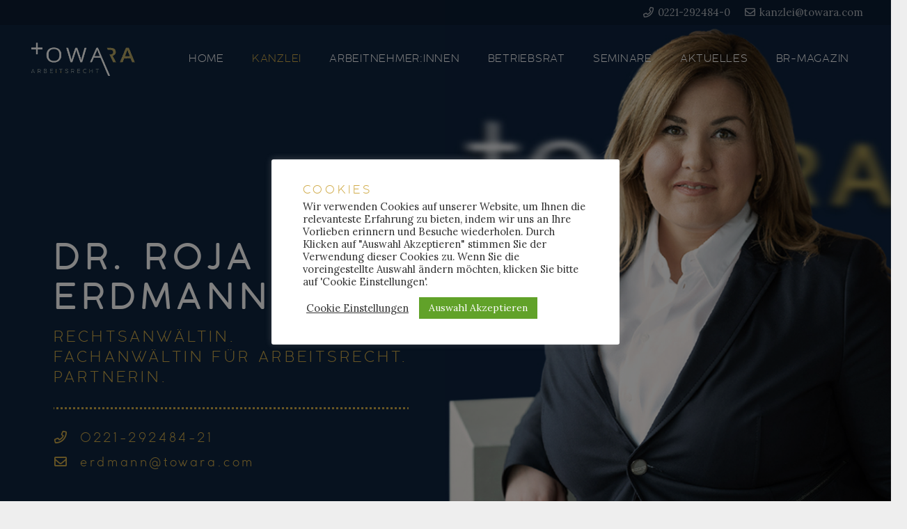

--- FILE ---
content_type: text/html; charset=UTF-8
request_url: https://towara.com/kanzlei-fuer-arbeitsrecht/roja-erdmann/
body_size: 153737
content:
<!DOCTYPE HTML>
<html lang="de">
<head>
	<meta charset="UTF-8">
	<meta name='robots' content='index, follow, max-image-preview:large, max-snippet:-1, max-video-preview:-1' />
	<style>img:is([sizes="auto" i], [sizes^="auto," i]) { contain-intrinsic-size: 3000px 1500px }</style>
	
	<!-- This site is optimized with the Yoast SEO plugin v25.4 - https://yoast.com/wordpress/plugins/seo/ -->
	<title>Dr. Roja Erdmann - Towara Rechtsanwälte für Arbeitsrecht</title>
	<link rel="canonical" href="https://towara.com/kanzlei-fuer-arbeitsrecht/roja-erdmann/" />
	<meta property="og:locale" content="de_DE" />
	<meta property="og:type" content="article" />
	<meta property="og:title" content="Dr. Roja Erdmann - Towara Rechtsanwälte für Arbeitsrecht" />
	<meta property="og:url" content="https://towara.com/kanzlei-fuer-arbeitsrecht/roja-erdmann/" />
	<meta property="og:site_name" content="Towara Rechtsanwälte für Arbeitsrecht" />
	<meta property="article:modified_time" content="2025-01-21T13:42:36+00:00" />
	<meta property="og:image" content="https://towara.com/wp-content/uploads/2020/08/ra-roja-erdmann.jpg" />
	<meta property="og:image:width" content="765" />
	<meta property="og:image:height" content="1024" />
	<meta property="og:image:type" content="image/jpeg" />
	<meta name="twitter:card" content="summary_large_image" />
	<meta name="twitter:label1" content="Geschätzte Lesezeit" />
	<meta name="twitter:data1" content="4 Minuten" />
	<script type="application/ld+json" class="yoast-schema-graph">{"@context":"https://schema.org","@graph":[{"@type":"WebPage","@id":"https://towara.com/kanzlei-fuer-arbeitsrecht/roja-erdmann/","url":"https://towara.com/kanzlei-fuer-arbeitsrecht/roja-erdmann/","name":"Dr. Roja Erdmann - Towara Rechtsanwälte für Arbeitsrecht","isPartOf":{"@id":"https://towara.com/#website"},"primaryImageOfPage":{"@id":"https://towara.com/kanzlei-fuer-arbeitsrecht/roja-erdmann/#primaryimage"},"image":{"@id":"https://towara.com/kanzlei-fuer-arbeitsrecht/roja-erdmann/#primaryimage"},"thumbnailUrl":"https://towara.com/wp-content/uploads/2020/08/ra-roja-erdmann.jpg","datePublished":"2020-08-15T22:14:57+00:00","dateModified":"2025-01-21T13:42:36+00:00","breadcrumb":{"@id":"https://towara.com/kanzlei-fuer-arbeitsrecht/roja-erdmann/#breadcrumb"},"inLanguage":"de","potentialAction":[{"@type":"ReadAction","target":["https://towara.com/kanzlei-fuer-arbeitsrecht/roja-erdmann/"]}]},{"@type":"ImageObject","inLanguage":"de","@id":"https://towara.com/kanzlei-fuer-arbeitsrecht/roja-erdmann/#primaryimage","url":"https://towara.com/wp-content/uploads/2020/08/ra-roja-erdmann.jpg","contentUrl":"https://towara.com/wp-content/uploads/2020/08/ra-roja-erdmann.jpg","width":765,"height":1024,"caption":"Rechtsanwältin Roja Erdmann"},{"@type":"BreadcrumbList","@id":"https://towara.com/kanzlei-fuer-arbeitsrecht/roja-erdmann/#breadcrumb","itemListElement":[{"@type":"ListItem","position":1,"name":"Startseite","item":"https://towara.com/"},{"@type":"ListItem","position":2,"name":"Kanzlei für Arbeitsrecht","item":"https://towara.com/kanzlei-fuer-arbeitsrecht/"},{"@type":"ListItem","position":3,"name":"Dr. Roja Erdmann"}]},{"@type":"WebSite","@id":"https://towara.com/#website","url":"https://towara.com/","name":"Towara Rechtsanwälte für Arbeitsrecht","description":"Kanzlei für Arbeitesrecht in Köln","publisher":{"@id":"https://towara.com/#organization"},"potentialAction":[{"@type":"SearchAction","target":{"@type":"EntryPoint","urlTemplate":"https://towara.com/?s={search_term_string}"},"query-input":{"@type":"PropertyValueSpecification","valueRequired":true,"valueName":"search_term_string"}}],"inLanguage":"de"},{"@type":"Organization","@id":"https://towara.com/#organization","name":"TowaRA:Arbeitsrecht","url":"https://towara.com/","logo":{"@type":"ImageObject","inLanguage":"de","@id":"https://towara.com/#/schema/logo/image/","url":"https://towara.com/wp-content/uploads/2017/07/logo-anim-dark.gif","contentUrl":"https://towara.com/wp-content/uploads/2017/07/logo-anim-dark.gif","width":300,"height":113,"caption":"TowaRA:Arbeitsrecht"},"image":{"@id":"https://towara.com/#/schema/logo/image/"}}]}</script>
	<!-- / Yoast SEO plugin. -->


<link rel='dns-prefetch' href='//fonts.googleapis.com' />
<meta name="viewport" content="width=device-width, initial-scale=1">
<meta name="SKYPE_TOOLBAR" content="SKYPE_TOOLBAR_PARSER_COMPATIBLE">
<meta name="theme-color" content="#f5f5f5">
<meta property="og:title" content="Dr. Roja Erdmann - Towara Rechtsanwälte für Arbeitsrecht">
<meta property="og:url" content="https://towara.com/kanzlei-fuer-arbeitsrecht/roja-erdmann/">
<meta property="og:locale" content="de_DE">
<meta property="og:site_name" content="Towara Rechtsanwälte für Arbeitsrecht">
<meta property="og:type" content="website">
<meta property="og:image" content="https://towara.com/wp-content/uploads/2020/08/ra-roja-erdmann.jpg" itemprop="image">
<link rel="preload" href="https://towara.com/wp-content/uploads/2020/04/towara_light-webfont.woff" as="font" type="font/woff" crossorigin><link rel="preload" href="https://towara.com/wp-content/uploads/2020/04/towara_regular-webfont.woff" as="font" type="font/woff" crossorigin><script>
window._wpemojiSettings = {"baseUrl":"https:\/\/s.w.org\/images\/core\/emoji\/15.0.3\/72x72\/","ext":".png","svgUrl":"https:\/\/s.w.org\/images\/core\/emoji\/15.0.3\/svg\/","svgExt":".svg","source":{"concatemoji":"https:\/\/towara.com\/wp-includes\/js\/wp-emoji-release.min.js?ver=6.7.4"}};
/*! This file is auto-generated */
!function(i,n){var o,s,e;function c(e){try{var t={supportTests:e,timestamp:(new Date).valueOf()};sessionStorage.setItem(o,JSON.stringify(t))}catch(e){}}function p(e,t,n){e.clearRect(0,0,e.canvas.width,e.canvas.height),e.fillText(t,0,0);var t=new Uint32Array(e.getImageData(0,0,e.canvas.width,e.canvas.height).data),r=(e.clearRect(0,0,e.canvas.width,e.canvas.height),e.fillText(n,0,0),new Uint32Array(e.getImageData(0,0,e.canvas.width,e.canvas.height).data));return t.every(function(e,t){return e===r[t]})}function u(e,t,n){switch(t){case"flag":return n(e,"\ud83c\udff3\ufe0f\u200d\u26a7\ufe0f","\ud83c\udff3\ufe0f\u200b\u26a7\ufe0f")?!1:!n(e,"\ud83c\uddfa\ud83c\uddf3","\ud83c\uddfa\u200b\ud83c\uddf3")&&!n(e,"\ud83c\udff4\udb40\udc67\udb40\udc62\udb40\udc65\udb40\udc6e\udb40\udc67\udb40\udc7f","\ud83c\udff4\u200b\udb40\udc67\u200b\udb40\udc62\u200b\udb40\udc65\u200b\udb40\udc6e\u200b\udb40\udc67\u200b\udb40\udc7f");case"emoji":return!n(e,"\ud83d\udc26\u200d\u2b1b","\ud83d\udc26\u200b\u2b1b")}return!1}function f(e,t,n){var r="undefined"!=typeof WorkerGlobalScope&&self instanceof WorkerGlobalScope?new OffscreenCanvas(300,150):i.createElement("canvas"),a=r.getContext("2d",{willReadFrequently:!0}),o=(a.textBaseline="top",a.font="600 32px Arial",{});return e.forEach(function(e){o[e]=t(a,e,n)}),o}function t(e){var t=i.createElement("script");t.src=e,t.defer=!0,i.head.appendChild(t)}"undefined"!=typeof Promise&&(o="wpEmojiSettingsSupports",s=["flag","emoji"],n.supports={everything:!0,everythingExceptFlag:!0},e=new Promise(function(e){i.addEventListener("DOMContentLoaded",e,{once:!0})}),new Promise(function(t){var n=function(){try{var e=JSON.parse(sessionStorage.getItem(o));if("object"==typeof e&&"number"==typeof e.timestamp&&(new Date).valueOf()<e.timestamp+604800&&"object"==typeof e.supportTests)return e.supportTests}catch(e){}return null}();if(!n){if("undefined"!=typeof Worker&&"undefined"!=typeof OffscreenCanvas&&"undefined"!=typeof URL&&URL.createObjectURL&&"undefined"!=typeof Blob)try{var e="postMessage("+f.toString()+"("+[JSON.stringify(s),u.toString(),p.toString()].join(",")+"));",r=new Blob([e],{type:"text/javascript"}),a=new Worker(URL.createObjectURL(r),{name:"wpTestEmojiSupports"});return void(a.onmessage=function(e){c(n=e.data),a.terminate(),t(n)})}catch(e){}c(n=f(s,u,p))}t(n)}).then(function(e){for(var t in e)n.supports[t]=e[t],n.supports.everything=n.supports.everything&&n.supports[t],"flag"!==t&&(n.supports.everythingExceptFlag=n.supports.everythingExceptFlag&&n.supports[t]);n.supports.everythingExceptFlag=n.supports.everythingExceptFlag&&!n.supports.flag,n.DOMReady=!1,n.readyCallback=function(){n.DOMReady=!0}}).then(function(){return e}).then(function(){var e;n.supports.everything||(n.readyCallback(),(e=n.source||{}).concatemoji?t(e.concatemoji):e.wpemoji&&e.twemoji&&(t(e.twemoji),t(e.wpemoji)))}))}((window,document),window._wpemojiSettings);
</script>
<style id='wp-emoji-styles-inline-css'>

	img.wp-smiley, img.emoji {
		display: inline !important;
		border: none !important;
		box-shadow: none !important;
		height: 1em !important;
		width: 1em !important;
		margin: 0 0.07em !important;
		vertical-align: -0.1em !important;
		background: none !important;
		padding: 0 !important;
	}
</style>
<style id='classic-theme-styles-inline-css'>
/*! This file is auto-generated */
.wp-block-button__link{color:#fff;background-color:#32373c;border-radius:9999px;box-shadow:none;text-decoration:none;padding:calc(.667em + 2px) calc(1.333em + 2px);font-size:1.125em}.wp-block-file__button{background:#32373c;color:#fff;text-decoration:none}
</style>
<style id='global-styles-inline-css'>
:root{--wp--preset--aspect-ratio--square: 1;--wp--preset--aspect-ratio--4-3: 4/3;--wp--preset--aspect-ratio--3-4: 3/4;--wp--preset--aspect-ratio--3-2: 3/2;--wp--preset--aspect-ratio--2-3: 2/3;--wp--preset--aspect-ratio--16-9: 16/9;--wp--preset--aspect-ratio--9-16: 9/16;--wp--preset--color--black: #000000;--wp--preset--color--cyan-bluish-gray: #abb8c3;--wp--preset--color--white: #ffffff;--wp--preset--color--pale-pink: #f78da7;--wp--preset--color--vivid-red: #cf2e2e;--wp--preset--color--luminous-vivid-orange: #ff6900;--wp--preset--color--luminous-vivid-amber: #fcb900;--wp--preset--color--light-green-cyan: #7bdcb5;--wp--preset--color--vivid-green-cyan: #00d084;--wp--preset--color--pale-cyan-blue: #8ed1fc;--wp--preset--color--vivid-cyan-blue: #0693e3;--wp--preset--color--vivid-purple: #9b51e0;--wp--preset--gradient--vivid-cyan-blue-to-vivid-purple: linear-gradient(135deg,rgba(6,147,227,1) 0%,rgb(155,81,224) 100%);--wp--preset--gradient--light-green-cyan-to-vivid-green-cyan: linear-gradient(135deg,rgb(122,220,180) 0%,rgb(0,208,130) 100%);--wp--preset--gradient--luminous-vivid-amber-to-luminous-vivid-orange: linear-gradient(135deg,rgba(252,185,0,1) 0%,rgba(255,105,0,1) 100%);--wp--preset--gradient--luminous-vivid-orange-to-vivid-red: linear-gradient(135deg,rgba(255,105,0,1) 0%,rgb(207,46,46) 100%);--wp--preset--gradient--very-light-gray-to-cyan-bluish-gray: linear-gradient(135deg,rgb(238,238,238) 0%,rgb(169,184,195) 100%);--wp--preset--gradient--cool-to-warm-spectrum: linear-gradient(135deg,rgb(74,234,220) 0%,rgb(151,120,209) 20%,rgb(207,42,186) 40%,rgb(238,44,130) 60%,rgb(251,105,98) 80%,rgb(254,248,76) 100%);--wp--preset--gradient--blush-light-purple: linear-gradient(135deg,rgb(255,206,236) 0%,rgb(152,150,240) 100%);--wp--preset--gradient--blush-bordeaux: linear-gradient(135deg,rgb(254,205,165) 0%,rgb(254,45,45) 50%,rgb(107,0,62) 100%);--wp--preset--gradient--luminous-dusk: linear-gradient(135deg,rgb(255,203,112) 0%,rgb(199,81,192) 50%,rgb(65,88,208) 100%);--wp--preset--gradient--pale-ocean: linear-gradient(135deg,rgb(255,245,203) 0%,rgb(182,227,212) 50%,rgb(51,167,181) 100%);--wp--preset--gradient--electric-grass: linear-gradient(135deg,rgb(202,248,128) 0%,rgb(113,206,126) 100%);--wp--preset--gradient--midnight: linear-gradient(135deg,rgb(2,3,129) 0%,rgb(40,116,252) 100%);--wp--preset--font-size--small: 13px;--wp--preset--font-size--medium: 20px;--wp--preset--font-size--large: 36px;--wp--preset--font-size--x-large: 42px;--wp--preset--spacing--20: 0.44rem;--wp--preset--spacing--30: 0.67rem;--wp--preset--spacing--40: 1rem;--wp--preset--spacing--50: 1.5rem;--wp--preset--spacing--60: 2.25rem;--wp--preset--spacing--70: 3.38rem;--wp--preset--spacing--80: 5.06rem;--wp--preset--shadow--natural: 6px 6px 9px rgba(0, 0, 0, 0.2);--wp--preset--shadow--deep: 12px 12px 50px rgba(0, 0, 0, 0.4);--wp--preset--shadow--sharp: 6px 6px 0px rgba(0, 0, 0, 0.2);--wp--preset--shadow--outlined: 6px 6px 0px -3px rgba(255, 255, 255, 1), 6px 6px rgba(0, 0, 0, 1);--wp--preset--shadow--crisp: 6px 6px 0px rgba(0, 0, 0, 1);}:where(.is-layout-flex){gap: 0.5em;}:where(.is-layout-grid){gap: 0.5em;}body .is-layout-flex{display: flex;}.is-layout-flex{flex-wrap: wrap;align-items: center;}.is-layout-flex > :is(*, div){margin: 0;}body .is-layout-grid{display: grid;}.is-layout-grid > :is(*, div){margin: 0;}:where(.wp-block-columns.is-layout-flex){gap: 2em;}:where(.wp-block-columns.is-layout-grid){gap: 2em;}:where(.wp-block-post-template.is-layout-flex){gap: 1.25em;}:where(.wp-block-post-template.is-layout-grid){gap: 1.25em;}.has-black-color{color: var(--wp--preset--color--black) !important;}.has-cyan-bluish-gray-color{color: var(--wp--preset--color--cyan-bluish-gray) !important;}.has-white-color{color: var(--wp--preset--color--white) !important;}.has-pale-pink-color{color: var(--wp--preset--color--pale-pink) !important;}.has-vivid-red-color{color: var(--wp--preset--color--vivid-red) !important;}.has-luminous-vivid-orange-color{color: var(--wp--preset--color--luminous-vivid-orange) !important;}.has-luminous-vivid-amber-color{color: var(--wp--preset--color--luminous-vivid-amber) !important;}.has-light-green-cyan-color{color: var(--wp--preset--color--light-green-cyan) !important;}.has-vivid-green-cyan-color{color: var(--wp--preset--color--vivid-green-cyan) !important;}.has-pale-cyan-blue-color{color: var(--wp--preset--color--pale-cyan-blue) !important;}.has-vivid-cyan-blue-color{color: var(--wp--preset--color--vivid-cyan-blue) !important;}.has-vivid-purple-color{color: var(--wp--preset--color--vivid-purple) !important;}.has-black-background-color{background-color: var(--wp--preset--color--black) !important;}.has-cyan-bluish-gray-background-color{background-color: var(--wp--preset--color--cyan-bluish-gray) !important;}.has-white-background-color{background-color: var(--wp--preset--color--white) !important;}.has-pale-pink-background-color{background-color: var(--wp--preset--color--pale-pink) !important;}.has-vivid-red-background-color{background-color: var(--wp--preset--color--vivid-red) !important;}.has-luminous-vivid-orange-background-color{background-color: var(--wp--preset--color--luminous-vivid-orange) !important;}.has-luminous-vivid-amber-background-color{background-color: var(--wp--preset--color--luminous-vivid-amber) !important;}.has-light-green-cyan-background-color{background-color: var(--wp--preset--color--light-green-cyan) !important;}.has-vivid-green-cyan-background-color{background-color: var(--wp--preset--color--vivid-green-cyan) !important;}.has-pale-cyan-blue-background-color{background-color: var(--wp--preset--color--pale-cyan-blue) !important;}.has-vivid-cyan-blue-background-color{background-color: var(--wp--preset--color--vivid-cyan-blue) !important;}.has-vivid-purple-background-color{background-color: var(--wp--preset--color--vivid-purple) !important;}.has-black-border-color{border-color: var(--wp--preset--color--black) !important;}.has-cyan-bluish-gray-border-color{border-color: var(--wp--preset--color--cyan-bluish-gray) !important;}.has-white-border-color{border-color: var(--wp--preset--color--white) !important;}.has-pale-pink-border-color{border-color: var(--wp--preset--color--pale-pink) !important;}.has-vivid-red-border-color{border-color: var(--wp--preset--color--vivid-red) !important;}.has-luminous-vivid-orange-border-color{border-color: var(--wp--preset--color--luminous-vivid-orange) !important;}.has-luminous-vivid-amber-border-color{border-color: var(--wp--preset--color--luminous-vivid-amber) !important;}.has-light-green-cyan-border-color{border-color: var(--wp--preset--color--light-green-cyan) !important;}.has-vivid-green-cyan-border-color{border-color: var(--wp--preset--color--vivid-green-cyan) !important;}.has-pale-cyan-blue-border-color{border-color: var(--wp--preset--color--pale-cyan-blue) !important;}.has-vivid-cyan-blue-border-color{border-color: var(--wp--preset--color--vivid-cyan-blue) !important;}.has-vivid-purple-border-color{border-color: var(--wp--preset--color--vivid-purple) !important;}.has-vivid-cyan-blue-to-vivid-purple-gradient-background{background: var(--wp--preset--gradient--vivid-cyan-blue-to-vivid-purple) !important;}.has-light-green-cyan-to-vivid-green-cyan-gradient-background{background: var(--wp--preset--gradient--light-green-cyan-to-vivid-green-cyan) !important;}.has-luminous-vivid-amber-to-luminous-vivid-orange-gradient-background{background: var(--wp--preset--gradient--luminous-vivid-amber-to-luminous-vivid-orange) !important;}.has-luminous-vivid-orange-to-vivid-red-gradient-background{background: var(--wp--preset--gradient--luminous-vivid-orange-to-vivid-red) !important;}.has-very-light-gray-to-cyan-bluish-gray-gradient-background{background: var(--wp--preset--gradient--very-light-gray-to-cyan-bluish-gray) !important;}.has-cool-to-warm-spectrum-gradient-background{background: var(--wp--preset--gradient--cool-to-warm-spectrum) !important;}.has-blush-light-purple-gradient-background{background: var(--wp--preset--gradient--blush-light-purple) !important;}.has-blush-bordeaux-gradient-background{background: var(--wp--preset--gradient--blush-bordeaux) !important;}.has-luminous-dusk-gradient-background{background: var(--wp--preset--gradient--luminous-dusk) !important;}.has-pale-ocean-gradient-background{background: var(--wp--preset--gradient--pale-ocean) !important;}.has-electric-grass-gradient-background{background: var(--wp--preset--gradient--electric-grass) !important;}.has-midnight-gradient-background{background: var(--wp--preset--gradient--midnight) !important;}.has-small-font-size{font-size: var(--wp--preset--font-size--small) !important;}.has-medium-font-size{font-size: var(--wp--preset--font-size--medium) !important;}.has-large-font-size{font-size: var(--wp--preset--font-size--large) !important;}.has-x-large-font-size{font-size: var(--wp--preset--font-size--x-large) !important;}
:where(.wp-block-post-template.is-layout-flex){gap: 1.25em;}:where(.wp-block-post-template.is-layout-grid){gap: 1.25em;}
:where(.wp-block-columns.is-layout-flex){gap: 2em;}:where(.wp-block-columns.is-layout-grid){gap: 2em;}
:root :where(.wp-block-pullquote){font-size: 1.5em;line-height: 1.6;}
</style>
<link rel='stylesheet' id='contact-form-7-css' href='https://towara.com/wp-content/plugins/contact-form-7/includes/css/styles.css?ver=6.1' media='all' />
<link rel='stylesheet' id='cookie-law-info-css' href='https://towara.com/wp-content/plugins/cookie-law-info/legacy/public/css/cookie-law-info-public.css?ver=3.3.1' media='all' />
<link rel='stylesheet' id='cookie-law-info-gdpr-css' href='https://towara.com/wp-content/plugins/cookie-law-info/legacy/public/css/cookie-law-info-gdpr.css?ver=3.3.1' media='all' />
<link rel='stylesheet' id='us-fonts-css' href='https://fonts.googleapis.com/css?family=Lora%3A400%2C700&#038;display=swap&#038;ver=6.7.4' media='all' />
<link rel='stylesheet' id='us-style-css' href='https://towara.com/wp-content/themes/Impreza/css/style.min.css?ver=8.5' media='all' />
<script src="https://towara.com/wp-includes/js/jquery/jquery.min.js?ver=3.7.1" id="jquery-core-js"></script>
<script id="cookie-law-info-js-extra">
var Cli_Data = {"nn_cookie_ids":[],"cookielist":[],"non_necessary_cookies":[],"ccpaEnabled":"","ccpaRegionBased":"","ccpaBarEnabled":"","strictlyEnabled":["necessary","obligatoire"],"ccpaType":"gdpr","js_blocking":"1","custom_integration":"","triggerDomRefresh":"","secure_cookies":""};
var cli_cookiebar_settings = {"animate_speed_hide":"500","animate_speed_show":"500","background":"#FFF","border":"#b1a6a6c2","border_on":"","button_1_button_colour":"#61a229","button_1_button_hover":"#4e8221","button_1_link_colour":"#fff","button_1_as_button":"1","button_1_new_win":"","button_2_button_colour":"#333","button_2_button_hover":"#292929","button_2_link_colour":"#444","button_2_as_button":"","button_2_hidebar":"","button_3_button_colour":"#3566bb","button_3_button_hover":"#2a5296","button_3_link_colour":"#fff","button_3_as_button":"1","button_3_new_win":"","button_4_button_colour":"#000","button_4_button_hover":"#000000","button_4_link_colour":"#333333","button_4_as_button":"","button_7_button_colour":"#61a229","button_7_button_hover":"#4e8221","button_7_link_colour":"#fff","button_7_as_button":"1","button_7_new_win":"","font_family":"inherit","header_fix":"","notify_animate_hide":"1","notify_animate_show":"","notify_div_id":"#cookie-law-info-bar","notify_position_horizontal":"right","notify_position_vertical":"bottom","scroll_close":"","scroll_close_reload":"","accept_close_reload":"","reject_close_reload":"","showagain_tab":"1","showagain_background":"#fff","showagain_border":"#000","showagain_div_id":"#cookie-law-info-again","showagain_x_position":"100px","text":"#333333","show_once_yn":"","show_once":"10000","logging_on":"","as_popup":"","popup_overlay":"1","bar_heading_text":"Cookies","cookie_bar_as":"popup","popup_showagain_position":"bottom-right","widget_position":"left"};
var log_object = {"ajax_url":"https:\/\/towara.com\/wp-admin\/admin-ajax.php"};
</script>
<script src="https://towara.com/wp-content/plugins/cookie-law-info/legacy/public/js/cookie-law-info-public.js?ver=3.3.1" id="cookie-law-info-js"></script>
<link rel="https://api.w.org/" href="https://towara.com/wp-json/" /><link rel="alternate" title="JSON" type="application/json" href="https://towara.com/wp-json/wp/v2/pages/8338" /><link rel="EditURI" type="application/rsd+xml" title="RSD" href="https://towara.com/xmlrpc.php?rsd" />
<meta name="generator" content="WordPress 6.7.4" />
<link rel='shortlink' href='https://towara.com/?p=8338' />
<link rel="alternate" title="oEmbed (JSON)" type="application/json+oembed" href="https://towara.com/wp-json/oembed/1.0/embed?url=https%3A%2F%2Ftowara.com%2Fkanzlei-fuer-arbeitsrecht%2Froja-erdmann%2F" />
<link rel="alternate" title="oEmbed (XML)" type="text/xml+oembed" href="https://towara.com/wp-json/oembed/1.0/embed?url=https%3A%2F%2Ftowara.com%2Fkanzlei-fuer-arbeitsrecht%2Froja-erdmann%2F&#038;format=xml" />
            <script type="text/javascript"><!--
                                function powerpress_pinw(pinw_url){window.open(pinw_url, 'PowerPressPlayer','toolbar=0,status=0,resizable=1,width=460,height=320');	return false;}
                //-->

                // tabnab protection
                window.addEventListener('load', function () {
                    // make all links have rel="noopener noreferrer"
                    document.querySelectorAll('a[target="_blank"]').forEach(link => {
                        link.setAttribute('rel', 'noopener noreferrer');
                    });
                });
            </script>
            		<script>
			if ( ! /Android|webOS|iPhone|iPad|iPod|BlackBerry|IEMobile|Opera Mini/i.test( navigator.userAgent ) ) {
				var root = document.getElementsByTagName( 'html' )[ 0 ]
				root.className += " no-touch";
			}
		</script>
		<meta name="generator" content="Powered by WPBakery Page Builder - drag and drop page builder for WordPress."/>
<noscript><style> .wpb_animate_when_almost_visible { opacity: 1; }</style></noscript>		<style id="us-icon-fonts">@font-face{font-display:block;font-style:normal;font-family:"fontawesome";font-weight:900;src:url("https://towara.com/wp-content/themes/Impreza/fonts/fa-solid-900.woff2?ver=8.5") format("woff2"),url("https://towara.com/wp-content/themes/Impreza/fonts/fa-solid-900.woff?ver=8.5") format("woff")}.fas{font-family:"fontawesome";font-weight:900}@font-face{font-display:block;font-style:normal;font-family:"fontawesome";font-weight:400;src:url("https://towara.com/wp-content/themes/Impreza/fonts/fa-regular-400.woff2?ver=8.5") format("woff2"),url("https://towara.com/wp-content/themes/Impreza/fonts/fa-regular-400.woff?ver=8.5") format("woff")}.far{font-family:"fontawesome";font-weight:400}@font-face{font-display:block;font-style:normal;font-family:"fontawesome";font-weight:300;src:url("https://towara.com/wp-content/themes/Impreza/fonts/fa-light-300.woff2?ver=8.5") format("woff2"),url("https://towara.com/wp-content/themes/Impreza/fonts/fa-light-300.woff?ver=8.5") format("woff")}.fal{font-family:"fontawesome";font-weight:300}@font-face{font-display:block;font-style:normal;font-family:"Font Awesome 5 Duotone";font-weight:900;src:url("https://towara.com/wp-content/themes/Impreza/fonts/fa-duotone-900.woff2?ver=8.5") format("woff2"),url("https://towara.com/wp-content/themes/Impreza/fonts/fa-duotone-900.woff?ver=8.5") format("woff")}.fad{font-family:"Font Awesome 5 Duotone";font-weight:900}.fad{position:relative}.fad:before{position:absolute}.fad:after{opacity:0.4}@font-face{font-display:block;font-style:normal;font-family:"Font Awesome 5 Brands";font-weight:400;src:url("https://towara.com/wp-content/themes/Impreza/fonts/fa-brands-400.woff2?ver=8.5") format("woff2"),url("https://towara.com/wp-content/themes/Impreza/fonts/fa-brands-400.woff?ver=8.5") format("woff")}.fab{font-family:"Font Awesome 5 Brands";font-weight:400}@font-face{font-display:block;font-style:normal;font-family:"Material Icons";font-weight:400;src:url("https://towara.com/wp-content/themes/Impreza/fonts/material-icons.woff2?ver=8.5") format("woff2"),url("https://towara.com/wp-content/themes/Impreza/fonts/material-icons.woff?ver=8.5") format("woff")}.material-icons{font-family:"Material Icons";font-weight:400}</style>
				<style id="us-theme-options-css">:root{--color-header-middle-bg:#ffffff;--color-header-middle-bg-grad:#ffffff;--color-header-middle-text:#333333;--color-header-middle-text-hover:#d0ab49;--color-header-transparent-bg:transparent;--color-header-transparent-bg-grad:transparent;--color-header-transparent-text:#ffffff;--color-header-transparent-text-hover:#ffffff;--color-chrome-toolbar:#f5f5f5;--color-chrome-toolbar-grad:#f5f5f5;--color-header-top-bg:#f5f5f5;--color-header-top-bg-grad:linear-gradient(0deg,#f5f5f5,#fff);--color-header-top-text:#333333;--color-header-top-text-hover:#d0ab49;--color-header-top-transparent-bg:rgba(0,0,0,0.2);--color-header-top-transparent-bg-grad:rgba(0,0,0,0.2);--color-header-top-transparent-text:rgba(255,255,255,0.66);--color-header-top-transparent-text-hover:#fff;--color-content-bg:#ffffff;--color-content-bg-grad:#ffffff;--color-content-bg-alt:#f5f5f5;--color-content-bg-alt-grad:#f5f5f5;--color-content-border:#e8e8e8;--color-content-heading:#1a1a1a;--color-content-heading-grad:#1a1a1a;--color-content-text:#333333;--color-content-link:#d0ab49;--color-content-link-hover:#94731c;--color-content-primary:#d0ab49;--color-content-primary-grad:linear-gradient(135deg,#d0ab49,#94731c);--color-content-secondary:#d0ab49;--color-content-secondary-grad:#d0ab49;--color-content-faded:#999999;--color-content-overlay:rgba(0,0,0,0.75);--color-content-overlay-grad:rgba(0,0,0,0.75);--color-alt-content-bg:#f5f5f5;--color-alt-content-bg-grad:#f5f5f5;--color-alt-content-bg-alt:#ffffff;--color-alt-content-bg-alt-grad:#ffffff;--color-alt-content-border:#dddddd;--color-alt-content-heading:#1a1a1a;--color-alt-content-heading-grad:#1a1a1a;--color-alt-content-text:#333333;--color-alt-content-link:#d0ab49;--color-alt-content-link-hover:#94731c;--color-alt-content-secondary:#d0ab49;--color-alt-content-secondary-grad:linear-gradient(135deg,#d0ab49,#94731c);--color-alt-content-faded:#999999;--color-alt-content-overlay:#e95095;--color-alt-content-overlay-grad:linear-gradient(135deg,#e95095,rgba(233,80,149,0.75));--color-footer-bg:#001d34;--color-footer-bg-grad:#001d34;--color-footer-bg-alt:#001d34;--color-footer-bg-alt-grad:#001d34;--color-footer-border:#001d34;--color-footer-text:#e8e8e8;--color-footer-link:#f5f5f5;--color-footer-link-hover:#d0ab49;--color-subfooter-bg:#001d34;--color-subfooter-bg-grad:#001d34;--color-subfooter-bg-alt:#001d34;--color-subfooter-bg-alt-grad:#001d34;--color-subfooter-border:#001d34;--color-subfooter-heading:#cccccc;--color-subfooter-heading-grad:#cccccc;--color-subfooter-text:#d0ab49;--color-subfooter-link:#ffffff;--color-subfooter-link-hover:#d0ab49;--color-content-primary-faded:rgba(208,171,73,0.15);--box-shadow:0 5px 15px rgba(0,0,0,.15);--box-shadow-up:0 -5px 15px rgba(0,0,0,.15);--site-content-width:1200px;--inputs-font-size:1rem;--inputs-height:3em;--inputs-padding:1em;--inputs-border-width:0px;--inputs-text-color:#333333;--font-body:"Lora",serif;--font-h1:"Towara Light";--font-h2:"Towara Light";--font-h3:"Towara Light";--font-h4:"Towara Light";--font-h5:"Towara Light";--font-h6:"Towara Light"}h2{color:#d0ab49}h3{color:#1a1a1a}h5{color:#d0ab49}.w-counter.color_primary .w-counter-value,.w-iconbox.color_primary.style_default .w-iconbox-icon i:not(.fad){background:var(--color-content-primary-grad);-webkit-background-clip:text;color:transparent}html,.l-header .widget,.menu-item-object-us_page_block{font-family:var(--font-body);font-weight:400;font-size:15px;line-height:26px}@font-face{font-display:swap;font-style:normal;font-family:"Towara Light";font-weight:200;src:url(https://towara.com/wp-content/uploads/2020/04/towara_light-webfont.woff) format("woff")}@font-face{font-display:swap;font-style:normal;font-family:"Towara Regular";font-weight:400;src:url(https://towara.com/wp-content/uploads/2020/04/towara_regular-webfont.woff) format("woff")}h1{font-family:var(--font-h1);font-weight:600;font-size:3.2rem;line-height:1.20;letter-spacing:0.18em;margin-bottom:1rem;text-transform:uppercase}h2{font-family:var(--font-h2);font-weight:400;font-size:1.40rem;line-height:1.4;letter-spacing:0.2em;margin-bottom:1.5rem;text-transform:uppercase}h3{font-family:var(--font-h3);font-weight:400;font-size:2rem;line-height:1.4;letter-spacing:0.2em;margin-bottom:1.5rem;text-transform:uppercase}.widgettitle,h4{font-family:var(--font-h4);font-weight:400;font-size:1.5rem;line-height:1.4;letter-spacing:0.2em;margin-bottom:1.5rem;text-transform:uppercase}h5{font-family:var(--font-h5);font-weight:400;font-size:1.20rem;line-height:1.4;letter-spacing:0.25em;margin-bottom:1.5rem;text-transform:uppercase}h6{font-family:var(--font-h6);font-weight:400;font-size:1.20rem;line-height:1.4;letter-spacing:0.2em;margin-bottom:1.5rem}@media (max-width:600px){html{font-size:15px;line-height:26px}h1{font-size:1.4rem}h1.vc_custom_heading:not([class*="us_custom_"]){font-size:1.4rem!important}h2{font-size:1.20rem}h2.vc_custom_heading:not([class*="us_custom_"]){font-size:1.20rem!important}h3{font-size:1.6rem}h3.vc_custom_heading:not([class*="us_custom_"]){font-size:1.6rem!important}.widgettitle,h4{font-size:1.5rem}h4.vc_custom_heading:not([class*="us_custom_"]){font-size:1.5rem!important}h5{font-size:1.40rem}h5.vc_custom_heading:not([class*="us_custom_"]){font-size:1.40rem!important}h6{font-size:1rem}h6.vc_custom_heading:not([class*="us_custom_"]){font-size:1rem!important}}body{background:#eeeeee}.l-canvas.type_boxed,.l-canvas.type_boxed .l-subheader,.l-canvas.type_boxed~.l-footer{max-width:1240px}.l-subheader-h,.l-section-h,.l-main .aligncenter,.w-tabs-section-content-h{max-width:1200px}.post-password-form{max-width:calc(1200px + 5rem)}@media screen and (max-width:1275px){.l-main .aligncenter{max-width:calc(100vw - 5rem)}}.l-section.height_custom{padding-top:5vmax;padding-bottom:5vmax}@media (min-width:1281px){body.usb_preview .hide_on_default{opacity:0.25!important}body:not(.usb_preview) .hide_on_default{display:none!important}}@media (min-width:1025px) and (max-width:1280px){body.usb_preview .hide_on_laptops{opacity:0.25!important}body:not(.usb_preview) .hide_on_laptops{display:none!important}}@media (min-width:601px) and (max-width:1024px){body.usb_preview .hide_on_tablets{opacity:0.25!important}body:not(.usb_preview) .hide_on_tablets{display:none!important}}@media (max-width:600px){body.usb_preview .hide_on_mobiles{opacity:0.25!important}body:not(.usb_preview) .hide_on_mobiles{display:none!important}}@media (max-width:899px){.l-canvas{overflow:hidden}.g-cols.via_flex.reversed{flex-direction:column-reverse}.g-cols.via_grid.reversed>div:last-of-type{order:-1}.g-cols.via_flex>div:not([class*=" vc_col-"]){width:100%;margin:0 0 1.5rem}.g-cols.via_grid.tablets-cols_inherit.mobiles-cols_1{grid-template-columns:100%}.g-cols.via_flex.type_boxes>div,.g-cols.via_flex.reversed>div:first-child,.g-cols.via_flex:not(.reversed)>div:last-child,.g-cols.via_flex>div.has_bg_color{margin-bottom:0}.g-cols.via_flex.type_default>.wpb_column.stretched{margin-left:-1rem;margin-right:-1rem}.g-cols.via_grid>.wpb_column.stretched,.g-cols.via_flex.type_boxes>.wpb_column.stretched{margin-left:-2.5rem;margin-right:-2.5rem;width:auto}.vc_column-inner.type_sticky>.wpb_wrapper,.vc_column_container.type_sticky>.vc_column-inner{top:0!important}}@media (min-width:900px){body:not(.rtl) .l-section.for_sidebar.at_left>div>.l-sidebar,.rtl .l-section.for_sidebar.at_right>div>.l-sidebar{order:-1}.vc_column_container.type_sticky>.vc_column-inner,.vc_column-inner.type_sticky>.wpb_wrapper{position:-webkit-sticky;position:sticky}.l-section.type_sticky{position:-webkit-sticky;position:sticky;top:0;z-index:11;transform:translateZ(0); transition:top 0.3s cubic-bezier(.78,.13,.15,.86) 0.1s}.admin-bar .l-section.type_sticky{top:32px}.l-section.type_sticky>.l-section-h{transition:padding-top 0.3s}.header_hor .l-header.pos_fixed:not(.down)~.l-main .l-section.type_sticky:not(:first-of-type){top:var(--header-sticky-height)}.admin-bar.header_hor .l-header.pos_fixed:not(.down)~.l-main .l-section.type_sticky:not(:first-of-type){top:calc( var(--header-sticky-height) + 32px )}.header_hor .l-header.pos_fixed.sticky:not(.down)~.l-main .l-section.type_sticky:first-of-type>.l-section-h{padding-top:var(--header-sticky-height)}}@media screen and (min-width:1275px){.g-cols.via_flex.type_default>.wpb_column.stretched:first-of-type{margin-left:calc( var(--site-content-width) / 2 + 0px / 2 + 1.5rem - 50vw)}.g-cols.via_flex.type_default>.wpb_column.stretched:last-of-type{margin-right:calc( var(--site-content-width) / 2 + 0px / 2 + 1.5rem - 50vw)}.l-main .alignfull, .w-separator.width_screen,.g-cols.via_grid>.wpb_column.stretched:first-of-type,.g-cols.via_flex.type_boxes>.wpb_column.stretched:first-of-type{margin-left:calc( var(--site-content-width) / 2 + 0px / 2 - 50vw )}.l-main .alignfull, .w-separator.width_screen,.g-cols.via_grid>.wpb_column.stretched:last-of-type,.g-cols.via_flex.type_boxes>.wpb_column.stretched:last-of-type{margin-right:calc( var(--site-content-width) / 2 + 0px / 2 - 50vw )}}@media (max-width:600px){.w-form-row.for_submit .w-btn{font-size:var(--btn-size-mobiles)!important}}a,button,input[type="submit"],.ui-slider-handle{outline:none!important}.w-toplink,.w-header-show{background:rgba(0,0,0,0.3)}.no-touch .w-toplink.active:hover,.no-touch .w-header-show:hover{background:var(--color-content-primary-grad)}button[type="submit"]:not(.w-btn),input[type="submit"]{font-family:var(--font-h1);font-size:12px;line-height:1.65!important;font-weight:600;font-style:normal;text-transform:uppercase;letter-spacing:0.2em;border-radius:0.3em;padding:1.1em 2.9em;box-shadow:0 0em 0em rgba(0,0,0,0.2);background:#d0ab49;border-color:transparent;color:#ffffff!important}button[type="submit"]:not(.w-btn):before,input[type="submit"]{border-width:2px}.no-touch button[type="submit"]:not(.w-btn):hover,.no-touch input[type="submit"]:hover{box-shadow:0 0em 0em rgba(0,0,0,0.2);background:transparent;border-color:#d0ab49;color:#1a1a1a!important}.us-nav-style_1>*,.navstyle_1>.owl-nav div,.us-btn-style_1{font-family:var(--font-h1);font-size:12px;line-height:1.65!important;font-weight:600;font-style:normal;text-transform:uppercase;letter-spacing:0.2em;border-radius:0.3em;padding:1.1em 2.9em;background:#d0ab49;border-color:transparent;color:#ffffff!important;box-shadow:0 0em 0em rgba(0,0,0,0.2)}.us-nav-style_1>*:before,.navstyle_1>.owl-nav div:before,.us-btn-style_1:before{border-width:2px}.us-nav-style_1>span.current,.no-touch .us-nav-style_1>a:hover,.no-touch .navstyle_1>.owl-nav div:hover,.no-touch .us-btn-style_1:hover{box-shadow:0 0em 0em rgba(0,0,0,0.2);background:transparent;border-color:#d0ab49;color:#1a1a1a!important}.us-nav-style_1>*{min-width:calc(1.65em + 2 * 1.1em)}.us-btn-style_1{overflow:hidden;-webkit-transform:translateZ(0)}.us-btn-style_1>*{position:relative;z-index:1}.no-touch .us-btn-style_1:hover{background:transparent}.no-touch .us-btn-style_1:after{content:"";position:absolute;top:0;left:0;right:0;height:0;transition:height 0.3s;background:transparent}.no-touch .us-btn-style_1:hover:after{height:100%}.us-nav-style_2>*,.navstyle_2>.owl-nav div,.us-btn-style_2{font-size:16px;line-height:1.2!important;font-weight:600;font-style:normal;text-transform:uppercase;letter-spacing:0em;border-radius:0.3em;padding:0.8em 1.8em;background:#e8e8e8;border-color:transparent;color:#333333!important;box-shadow:0 0em 0em rgba(0,0,0,0.2)}.us-nav-style_2>*:before,.navstyle_2>.owl-nav div:before,.us-btn-style_2:before{border-width:2px}.us-nav-style_2>span.current,.no-touch .us-nav-style_2>a:hover,.no-touch .navstyle_2>.owl-nav div:hover,.no-touch .us-btn-style_2:hover{box-shadow:0 0em 0em rgba(0,0,0,0.2);background:#d5d5d5;border-color:transparent;color:#333333!important}.us-nav-style_2>*{min-width:calc(1.2em + 2 * 0.8em)}.us-nav-style_3>*,.navstyle_3>.owl-nav div,.us-btn-style_3{font-size:16px;line-height:1.2!important;font-weight:600;font-style:normal;text-transform:uppercase;letter-spacing:0em;border-radius:0.3em;padding:0.8em 1.8em;background:transparent;border-color:#e95095;color:#e95095!important;box-shadow:0 0em 0em rgba(0,0,0,0.2)}.us-nav-style_3>*:before,.navstyle_3>.owl-nav div:before,.us-btn-style_3:before{border-width:2px}.us-nav-style_3>span.current,.no-touch .us-nav-style_3>a:hover,.no-touch .navstyle_3>.owl-nav div:hover,.no-touch .us-btn-style_3:hover{box-shadow:0 0em 0em rgba(0,0,0,0.2);background:linear-gradient(135deg,#e95095,#7049ba);border-color:#e95095;color:#ffffff!important}.us-nav-style_3>*{min-width:calc(1.2em + 2 * 0.8em)}.us-btn-style_3{overflow:hidden;-webkit-transform:translateZ(0)}.us-btn-style_3>*{position:relative;z-index:1}.no-touch .us-btn-style_3:hover{background:transparent}.no-touch .us-btn-style_3:after{content:"";position:absolute;top:0;left:0;right:0;height:0;transition:height 0.3s;background:linear-gradient(135deg,#e95095,#7049ba)}.no-touch .us-btn-style_3:hover:after{height:100%}.us-nav-style_4>*,.navstyle_4>.owl-nav div,.us-btn-style_4{font-size:16px;line-height:1.2!important;font-weight:700;font-style:normal;text-transform:uppercase;letter-spacing:0em;border-radius:0.3em;padding:0.8em 1.8em;background:#ffffff;border-color:transparent;color:#333333!important;box-shadow:0 0em 0em rgba(0,0,0,0.2)}.us-nav-style_4>*:before,.navstyle_4>.owl-nav div:before,.us-btn-style_4:before{border-width:3px}.us-nav-style_4>span.current,.no-touch .us-nav-style_4>a:hover,.no-touch .navstyle_4>.owl-nav div:hover,.no-touch .us-btn-style_4:hover{box-shadow:0 0em 0em rgba(0,0,0,0.2);background:transparent;border-color:#ffffff;color:#ffffff!important}.us-nav-style_4>*{min-width:calc(1.2em + 2 * 0.8em)}.us-nav-style_7>*,.navstyle_7>.owl-nav div,.us-btn-style_7{font-family:Towara Light;font-size:10px;line-height:1.2!important;font-weight:800;font-style:normal;text-transform:uppercase;letter-spacing:0.18em;border-radius:0.3em;padding:0.6em 1.5em;background:#d0ab49;border-color:transparent;color:#ffffff!important;box-shadow:0 0em 0em rgba(0,0,0,0.2)}.us-nav-style_7>*:before,.navstyle_7>.owl-nav div:before,.us-btn-style_7:before{border-width:2px}.us-nav-style_7>span.current,.no-touch .us-nav-style_7>a:hover,.no-touch .navstyle_7>.owl-nav div:hover,.no-touch .us-btn-style_7:hover{box-shadow:0 0em 0em rgba(0,0,0,0.2);background:#d0ab49;border-color:transparent;color:#ffffff!important}.us-nav-style_7>*{min-width:calc(1.2em + 2 * 0.6em)}.us-nav-style_8>*,.navstyle_8>.owl-nav div,.us-btn-style_8{font-size:16px;line-height:1.2!important;font-weight:600;font-style:normal;text-transform:uppercase;letter-spacing:0em;border-radius:0.3em;padding:0.8em 1.8em;background:transparent;border-color:#ffffff;color:#ffffff!important;box-shadow:0 0em 0em rgba(0,0,0,0.2)}.us-nav-style_8>*:before,.navstyle_8>.owl-nav div:before,.us-btn-style_8:before{border-width:2px}.us-nav-style_8>span.current,.no-touch .us-nav-style_8>a:hover,.no-touch .navstyle_8>.owl-nav div:hover,.no-touch .us-btn-style_8:hover{box-shadow:0 0em 0em rgba(0,0,0,0.2);background:#ffffff;border-color:#ffffff;color:#333333!important}.us-nav-style_8>*{min-width:calc(1.2em + 2 * 0.8em)}.us-btn-style_8{overflow:hidden;-webkit-transform:translateZ(0)}.us-btn-style_8>*{position:relative;z-index:1}.no-touch .us-btn-style_8:hover{background:transparent}.no-touch .us-btn-style_8:after{content:"";position:absolute;top:0;left:0;right:0;height:0;transition:height 0.3s;background:#ffffff}.no-touch .us-btn-style_8:hover:after{height:100%}.us-nav-style_11>*,.navstyle_11>.owl-nav div,.us-btn-style_11{font-family:Towara Light;font-size:10px;line-height:1.29!important;font-weight:700;font-style:normal;text-transform:uppercase;letter-spacing:0.2em;border-radius:0.34em;padding:1em 3em;background:transparent;border-color:#a7a7a7;color:#333333!important;box-shadow:0 0em 0em rgba(0,0,0,0.2)}.us-nav-style_11>*:before,.navstyle_11>.owl-nav div:before,.us-btn-style_11:before{border-width:1px}.us-nav-style_11>span.current,.no-touch .us-nav-style_11>a:hover,.no-touch .navstyle_11>.owl-nav div:hover,.no-touch .us-btn-style_11:hover{box-shadow:0 0em 0em rgba(0,0,0,0.2);background:#d0ab49;border-color:#d0ab49;color:#ffffff!important}.us-nav-style_11>*{min-width:calc(1.29em + 2 * 1em)}.us-btn-style_11{overflow:hidden;-webkit-transform:translateZ(0)}.us-btn-style_11>*{position:relative;z-index:1}.no-touch .us-btn-style_11:hover{background:transparent}.no-touch .us-btn-style_11:after{content:"";position:absolute;top:0;left:0;right:0;height:0;transition:height 0.3s;background:#d0ab49}.no-touch .us-btn-style_11:hover:after{height:100%}.us-nav-style_25>*,.navstyle_25>.owl-nav div,.us-btn-style_25{font-family:Towara Light;font-size:10px;line-height:1.29!important;font-weight:700;font-style:normal;text-transform:uppercase;letter-spacing:0.2em;border-radius:0.34em;padding:1.5em 3.7em;background:transparent;border-color:#d0ab49;color:#333333!important;box-shadow:0 0em 0em rgba(0,0,0,0.2)}.us-nav-style_25>*:before,.navstyle_25>.owl-nav div:before,.us-btn-style_25:before{border-width:2px}.us-nav-style_25>span.current,.no-touch .us-nav-style_25>a:hover,.no-touch .navstyle_25>.owl-nav div:hover,.no-touch .us-btn-style_25:hover{box-shadow:0 0em 0em rgba(0,0,0,0.2);background:#d0ab49;border-color:#d0ab49;color:#ffffff!important}.us-nav-style_25>*{min-width:calc(1.29em + 2 * 1.5em)}.us-btn-style_25{overflow:hidden;-webkit-transform:translateZ(0)}.us-btn-style_25>*{position:relative;z-index:1}.no-touch .us-btn-style_25:hover{background:transparent}.no-touch .us-btn-style_25:after{content:"";position:absolute;top:0;left:0;right:0;height:0;transition:height 0.3s;background:#d0ab49}.no-touch .us-btn-style_25:hover:after{height:100%}.us-nav-style_27>*,.navstyle_27>.owl-nav div,.us-btn-style_27{font-family:Towara Light;font-size:10px;line-height:1.96!important;font-weight:700;font-style:normal;text-transform:uppercase;letter-spacing:0.2em;border-radius:0.34em;padding:2em 3.7em;background:transparent;border-color:#d0ab49;color:#333333!important;box-shadow:0 0em 0em rgba(0,0,0,0.2)}.us-nav-style_27>*:before,.navstyle_27>.owl-nav div:before,.us-btn-style_27:before{border-width:2px}.us-nav-style_27>span.current,.no-touch .us-nav-style_27>a:hover,.no-touch .navstyle_27>.owl-nav div:hover,.no-touch .us-btn-style_27:hover{box-shadow:0 0em 0em rgba(0,0,0,0.2);background:#d0ab49;border-color:#d0ab49;color:#ffffff!important}.us-nav-style_27>*{min-width:calc(1.96em + 2 * 2em)}.us-nav-style_26>*,.navstyle_26>.owl-nav div,.us-btn-style_26{font-family:Towara Light;font-size:10px;line-height:1.29!important;font-weight:700;font-style:normal;text-transform:uppercase;letter-spacing:0.2em;border-radius:0.34em;padding:1.5em 3.7em;background:transparent;border-color:#d0ab49;color:#ffffff!important;box-shadow:0 0em 0em rgba(0,0,0,0.2)}.us-nav-style_26>*:before,.navstyle_26>.owl-nav div:before,.us-btn-style_26:before{border-width:2px}.us-nav-style_26>span.current,.no-touch .us-nav-style_26>a:hover,.no-touch .navstyle_26>.owl-nav div:hover,.no-touch .us-btn-style_26:hover{box-shadow:0 0em 0em rgba(0,0,0,0.2);background:#d0ab49;border-color:#d0ab49;color:#ffffff!important}.us-nav-style_26>*{min-width:calc(1.29em + 2 * 1.5em)}.us-btn-style_26{overflow:hidden;-webkit-transform:translateZ(0)}.us-btn-style_26>*{position:relative;z-index:1}.no-touch .us-btn-style_26:hover{background:transparent}.no-touch .us-btn-style_26:after{content:"";position:absolute;top:0;left:0;right:0;height:0;transition:height 0.3s;background:#d0ab49}.no-touch .us-btn-style_26:hover:after{height:100%}.us-nav-style_15>*,.navstyle_15>.owl-nav div,.us-btn-style_15{font-family:var(--font-h1);font-size:18px;line-height:1!important;font-weight:700;font-style:normal;text-transform:none;letter-spacing:-0.02em;border-radius:0em;padding:0.5em 0.5em;background:transparent;border-color:var(--color-header-middle-text-hover);color:var(--color-header-middle-text-hover)!important;box-shadow:0 0em 0em rgba(0,0,0,0.2)}.us-nav-style_15>*:before,.navstyle_15>.owl-nav div:before,.us-btn-style_15:before{border-width:2px}.us-nav-style_15>span.current,.no-touch .us-nav-style_15>a:hover,.no-touch .navstyle_15>.owl-nav div:hover,.no-touch .us-btn-style_15:hover{box-shadow:0 0em 0em rgba(0,0,0,0.2);background:var(--color-header-middle-text-hover);border-color:var(--color-header-middle-text-hover);color:#ffffff!important}.us-nav-style_15>*{min-width:calc(1em + 2 * 0.5em)}.us-nav-style_16>*,.navstyle_16>.owl-nav div,.us-btn-style_16{font-family:var(--font-body);font-size:16px;line-height:1.20!important;font-weight:700;font-style:normal;text-transform:uppercase;letter-spacing:0em;border-radius:0.3em;padding:1em 2em;background:#fed012;border-color:transparent;color:#333333!important;box-shadow:0 0.05em 0.1em rgba(0,0,0,0.25)}.us-nav-style_16>*:before,.navstyle_16>.owl-nav div:before,.us-btn-style_16:before{border-width:0px}.us-nav-style_16>span.current,.no-touch .us-nav-style_16>a:hover,.no-touch .navstyle_16>.owl-nav div:hover,.no-touch .us-btn-style_16:hover{box-shadow:0 0.3em 0.6em rgba(0,0,0,0.25);background:#fed012;border-color:transparent;color:#333333!important}.us-nav-style_16>*{min-width:calc(1.20em + 2 * 1em)}.us-nav-style_17>*,.navstyle_17>.owl-nav div,.us-btn-style_17{font-family:var(--font-h1);font-size:16px;line-height:1.2!important;font-weight:700;font-style:normal;text-transform:none;letter-spacing:-0.03em;border-radius:4em;padding:1em 2em;background:#646cfd;border-color:transparent;color:#ffffff!important;box-shadow:0 0.25em 0.5em rgba(100,108,253,0.4)}.us-nav-style_17>*:before,.navstyle_17>.owl-nav div:before,.us-btn-style_17:before{border-width:0px}.us-nav-style_17>span.current,.no-touch .us-nav-style_17>a:hover,.no-touch .navstyle_17>.owl-nav div:hover,.no-touch .us-btn-style_17:hover{box-shadow:0 0em 0em rgba(100,108,253,0.4);background:#646cfd;border-color:transparent;color:#ffffff!important}.us-nav-style_17>*{min-width:calc(1.2em + 2 * 1em)}.us-nav-style_18>*,.navstyle_18>.owl-nav div,.us-btn-style_18{font-family:Courier New,Courier,monospace;font-size:16px;line-height:1.2!important;font-weight:700;font-style:normal;text-transform:uppercase;letter-spacing:0.1em;border-radius:4em;padding:1em 2.5em;background:linear-gradient(50deg,#f74a00,#fcaa00);border-color:transparent;color:#ffffff!important;box-shadow:0 0.2em 0.4em rgba(247,74,0,0.55)}.us-nav-style_18>*:before,.navstyle_18>.owl-nav div:before,.us-btn-style_18:before{border-width:3px}.us-nav-style_18>span.current,.no-touch .us-nav-style_18>a:hover,.no-touch .navstyle_18>.owl-nav div:hover,.no-touch .us-btn-style_18:hover{box-shadow:0 0.4em 0.8em rgba(247,74,0,0.55);background:linear-gradient(50deg,#f74a00,#fcaa00);border-color:transparent;color:#ffffff!important}.us-nav-style_18>*{min-width:calc(1.2em + 2 * 1em)}.us-btn-style_18{overflow:hidden;-webkit-transform:translateZ(0)}.us-btn-style_18>*{position:relative;z-index:1}.no-touch .us-btn-style_18:hover{background:linear-gradient(50deg,#f74a00,#fcaa00)}.no-touch .us-btn-style_18:after{content:"";position:absolute;top:0;left:0;right:0;bottom:0;opacity:0;transition:opacity 0.3s;background:linear-gradient(50deg,#f74a00,#fcaa00)}.no-touch .us-btn-style_18:hover:after{opacity:1}.us-nav-style_19>*,.navstyle_19>.owl-nav div,.us-btn-style_19{font-family:var(--font-body);font-size:16px;line-height:1.2!important;font-weight:400;font-style:normal;text-transform:uppercase;letter-spacing:0.1em;border-radius:0em;padding:0.8em 1.20em;background:#c266d3;border-color:#c266d3;color:#ffffff!important;box-shadow:0 0em 0em rgba(194,102,211,0.5)}.us-nav-style_19>*:before,.navstyle_19>.owl-nav div:before,.us-btn-style_19:before{border-width:2px}.us-nav-style_19>span.current,.no-touch .us-nav-style_19>a:hover,.no-touch .navstyle_19>.owl-nav div:hover,.no-touch .us-btn-style_19:hover{box-shadow:0 0.6em 1.20em rgba(194,102,211,0.5);background:transparent;border-color:#c266d3;color:#c266d3!important}.us-nav-style_19>*{min-width:calc(1.2em + 2 * 0.8em)}.us-btn-style_19{overflow:hidden;-webkit-transform:translateZ(0)}.us-btn-style_19>*{position:relative;z-index:1}.no-touch .us-btn-style_19:hover{background:transparent}.no-touch .us-btn-style_19:after{content:"";position:absolute;top:0;left:0;right:0;height:0;transition:height 0.3s;background:transparent}.no-touch .us-btn-style_19:hover:after{height:100%}.us-nav-style_20>*,.navstyle_20>.owl-nav div,.us-btn-style_20{font-family:var(--font-body);font-size:16px;line-height:1.2!important;font-weight:700;font-style:normal;text-transform:uppercase;letter-spacing:0em;border-radius:0.3em;padding:0.8em 1.5em;background:#ffffff;border-color:transparent;color:#880000!important;box-shadow:0 0.2em 0.4em rgba(255,0,0,0.3)}.us-nav-style_20>*:before,.navstyle_20>.owl-nav div:before,.us-btn-style_20:before{border-width:0px}.us-nav-style_20>span.current,.no-touch .us-nav-style_20>a:hover,.no-touch .navstyle_20>.owl-nav div:hover,.no-touch .us-btn-style_20:hover{box-shadow:0 0.5em 1em rgba(0,51,255,0.3);background:#ffffff;border-color:transparent;color:#000088!important}.us-nav-style_20>*{min-width:calc(1.2em + 2 * 0.8em)}.us-nav-style_21>*,.navstyle_21>.owl-nav div,.us-btn-style_21{font-family:var(--font-h1);font-size:16px;line-height:1.2!important;font-weight:700;font-style:normal;text-transform:uppercase;letter-spacing:0.03em;border-radius:0em;padding:0.8em 1.6em;background:linear-gradient(45deg,#00b7ed,#08d4b4);border-image:linear-gradient(45deg,#00b7ed,#08d4b4) 1;color:#ffffff!important;box-shadow:0 0em 0em rgba(0,183,237,0.5)}.us-nav-style_21>*:before,.navstyle_21>.owl-nav div:before,.us-btn-style_21:before{border-width:2px}.us-nav-style_21>span.current,.no-touch .us-nav-style_21>a:hover,.no-touch .navstyle_21>.owl-nav div:hover,.no-touch .us-btn-style_21:hover{box-shadow:0 0.5em 1em rgba(0,183,237,0.5);background:#ffffff;border-image:linear-gradient(45deg,#00b7ed,#08d4b4) 1;color:#00b7ed!important}.us-nav-style_21>*{min-width:calc(1.2em + 2 * 0.8em)}.us-btn-style_21{overflow:hidden;-webkit-transform:translateZ(0)}.us-btn-style_21>*{position:relative;z-index:1}.no-touch .us-btn-style_21:hover{background:linear-gradient(45deg,#00b7ed,#08d4b4)}.no-touch .us-btn-style_21:after{content:"";position:absolute;top:0;left:0;right:0;bottom:0;opacity:0;transition:opacity 0.3s;background:#ffffff}.no-touch .us-btn-style_21:hover:after{opacity:1}.us-nav-style_22>*,.navstyle_22>.owl-nav div,.us-btn-style_22{font-family:var(--font-body);font-size:20px;line-height:1.20!important;font-weight:400;font-style:normal;text-transform:uppercase;letter-spacing:0em;border-radius:4em;padding:0.8em 0.8em;background:#ffffff;border-color:transparent;color:#333333!important;box-shadow:0 0.25em 0.5em rgba(112,73,186,0.4)}.us-nav-style_22>*:before,.navstyle_22>.owl-nav div:before,.us-btn-style_22:before{border-width:3px}.us-nav-style_22>span.current,.no-touch .us-nav-style_22>a:hover,.no-touch .navstyle_22>.owl-nav div:hover,.no-touch .us-btn-style_22:hover{box-shadow:0 0em 0em rgba(112,73,186,0.4);background:transparent;border-color:#7049ba;color:#7049ba!important}.us-nav-style_22>*{min-width:calc(1.20em + 2 * 0.8em)}.us-nav-style_23>*,.navstyle_23>.owl-nav div,.us-btn-style_23{font-family:var(--font-body);font-size:20px;line-height:1.20!important;font-weight:400;font-style:normal;text-transform:uppercase;letter-spacing:0em;border-radius:0em;padding:0.8em 0.8em;background:transparent;border-color:#e95095;color:#e95095!important;box-shadow:0 0em 0em rgba(0,0,0,0.2)}.us-nav-style_23>*:before,.navstyle_23>.owl-nav div:before,.us-btn-style_23:before{border-width:4px}.us-nav-style_23>span.current,.no-touch .us-nav-style_23>a:hover,.no-touch .navstyle_23>.owl-nav div:hover,.no-touch .us-btn-style_23:hover{box-shadow:0 0.3em 0.6em rgba(233,80,149,0.70);background:#e95095;border-color:transparent;color:#ffffff!important}.us-nav-style_23>*{min-width:calc(1.20em + 2 * 0.8em)}.us-nav-style_24>*,.navstyle_24>.owl-nav div,.us-btn-style_24{font-family:var(--font-body);font-size:20px;line-height:1.2!important;font-weight:400;font-style:normal;text-transform:uppercase;letter-spacing:0em;border-radius:0.5em;padding:0.8em 0.8em;background:#00b527;border-color:transparent;color:#ffffff!important;box-shadow:0 0em 0em rgba(0,0,0,0.2)}.us-nav-style_24>*:before,.navstyle_24>.owl-nav div:before,.us-btn-style_24:before{border-width:2px}.us-nav-style_24>span.current,.no-touch .us-nav-style_24>a:hover,.no-touch .navstyle_24>.owl-nav div:hover,.no-touch .us-btn-style_24:hover{box-shadow:0 0em 0em rgba(0,0,0,0.2);background:#fed012;border-color:transparent;color:#1a1a1a!important}.us-nav-style_24>*{min-width:calc(1.2em + 2 * 0.8em)}.us-btn-style_24{overflow:hidden;-webkit-transform:translateZ(0)}.us-btn-style_24>*{position:relative;z-index:1}.no-touch .us-btn-style_24:hover{background:#00b527}.no-touch .us-btn-style_24:after{content:"";position:absolute;top:0;left:0;right:0;height:0;transition:height 0.3s;background:#fed012}.no-touch .us-btn-style_24:hover:after{height:100%}.w-filter.state_desktop.style_drop_default .w-filter-item-title,.select2-selection,select,textarea,input:not([type="submit"]),.w-form-checkbox,.w-form-radio{font-weight:400;letter-spacing:0em;border-radius:0.3em;background:#f5f5f5;border-color:#e8e8e8;color:#333333;box-shadow:0px 1px 0px 0px rgba(0,0,0,0.08) inset}.w-filter.state_desktop.style_drop_default .w-filter-item-title:focus,.select2-container--open .select2-selection,select:focus,textarea:focus,input:not([type="submit"]):focus,input:focus + .w-form-checkbox,input:focus + .w-form-radio{box-shadow:0px 0px 0px 2px #d0ab49}.w-form-row.move_label .w-form-row-label{font-size:1rem;top:calc(3em/2 + 0px - 0.7em);margin:0 1em;background-color:#f5f5f5;color:#333333}.w-form-row.with_icon.move_label .w-form-row-label{margin-left:calc(1.6em + 1em)}.style_phone6-1>*{background-image:url(https://towara.com/wp-content/themes/Impreza/img/phone-6-black-real.png)}.style_phone6-2>*{background-image:url(https://towara.com/wp-content/themes/Impreza/img/phone-6-white-real.png)}.style_phone6-3>*{background-image:url(https://towara.com/wp-content/themes/Impreza/img/phone-6-black-flat.png)}.style_phone6-4>*{background-image:url(https://towara.com/wp-content/themes/Impreza/img/phone-6-white-flat.png)}.leaflet-default-icon-path{background-image:url(https://towara.com/wp-content/themes/Impreza/common/css/vendor/images/marker-icon.png)}</style>
				<style id="us-header-css"> .l-subheader.at_top,.l-subheader.at_top .w-dropdown-list,.l-subheader.at_top .type_mobile .w-nav-list.level_1{background:var(--color-header-top-bg-grad);color:var(--color-header-top-text)}.no-touch .l-subheader.at_top a:hover,.no-touch .l-header.bg_transparent .l-subheader.at_top .w-dropdown.opened a:hover{color:var(--color-header-top-text-hover)}.l-header.bg_transparent:not(.sticky) .l-subheader.at_top{background:var(--color-header-top-transparent-bg);color:var(--color-header-top-transparent-text)}.no-touch .l-header.bg_transparent:not(.sticky) .at_top .w-cart-link:hover,.no-touch .l-header.bg_transparent:not(.sticky) .at_top .w-text a:hover,.no-touch .l-header.bg_transparent:not(.sticky) .at_top .w-html a:hover,.no-touch .l-header.bg_transparent:not(.sticky) .at_top .w-nav>a:hover,.no-touch .l-header.bg_transparent:not(.sticky) .at_top .w-menu a:hover,.no-touch .l-header.bg_transparent:not(.sticky) .at_top .w-search>a:hover,.no-touch .l-header.bg_transparent:not(.sticky) .at_top .w-dropdown a:hover,.no-touch .l-header.bg_transparent:not(.sticky) .at_top .type_desktop .menu-item.level_1:hover>a{color:var(--color-header-transparent-text-hover)}.l-subheader.at_middle,.l-subheader.at_middle .w-dropdown-list,.l-subheader.at_middle .type_mobile .w-nav-list.level_1{background:var(--color-header-middle-bg);color:var(--color-header-middle-text)}.no-touch .l-subheader.at_middle a:hover,.no-touch .l-header.bg_transparent .l-subheader.at_middle .w-dropdown.opened a:hover{color:var(--color-header-middle-text-hover)}.l-header.bg_transparent:not(.sticky) .l-subheader.at_middle{background:var(--color-header-transparent-bg);color:var(--color-header-transparent-text)}.no-touch .l-header.bg_transparent:not(.sticky) .at_middle .w-cart-link:hover,.no-touch .l-header.bg_transparent:not(.sticky) .at_middle .w-text a:hover,.no-touch .l-header.bg_transparent:not(.sticky) .at_middle .w-html a:hover,.no-touch .l-header.bg_transparent:not(.sticky) .at_middle .w-nav>a:hover,.no-touch .l-header.bg_transparent:not(.sticky) .at_middle .w-menu a:hover,.no-touch .l-header.bg_transparent:not(.sticky) .at_middle .w-search>a:hover,.no-touch .l-header.bg_transparent:not(.sticky) .at_middle .w-dropdown a:hover,.no-touch .l-header.bg_transparent:not(.sticky) .at_middle .type_desktop .menu-item.level_1:hover>a{color:var(--color-header-transparent-text-hover)}.header_ver .l-header{background:var(--color-header-middle-bg);color:var(--color-header-middle-text)}@media (min-width:903px){.hidden_for_default{display:none!important}.l-subheader.at_bottom{display:none}.l-header{position:relative;z-index:111;width:100%}.l-subheader{margin:0 auto}.l-subheader.width_full{padding-left:1.5rem;padding-right:1.5rem}.l-subheader-h{display:flex;align-items:center;position:relative;margin:0 auto;height:inherit}.w-header-show{display:none}.l-header.pos_fixed{position:fixed;left:0}.l-header.pos_fixed:not(.notransition) .l-subheader{transition-property:transform,background,box-shadow,line-height,height;transition-duration:0.3s;transition-timing-function:cubic-bezier(.78,.13,.15,.86)}.header_hor .l-header.sticky_auto_hide{transition:transform 0.3s cubic-bezier(.78,.13,.15,.86) 0.1s}.header_hor .l-header.sticky_auto_hide.down{transform:translateY(-110%)}.l-header.bg_transparent:not(.sticky) .l-subheader{box-shadow:none!important;background:none}.l-header.bg_transparent~.l-main .l-section.width_full.height_auto:first-of-type>.l-section-h{padding-top:0!important;padding-bottom:0!important}.l-header.pos_static.bg_transparent{position:absolute;left:0}.l-subheader.width_full .l-subheader-h{max-width:none!important}.l-header.shadow_thin .l-subheader.at_middle,.l-header.shadow_thin .l-subheader.at_bottom{box-shadow:0 1px 0 rgba(0,0,0,0.08)}.l-header.shadow_wide .l-subheader.at_middle,.l-header.shadow_wide .l-subheader.at_bottom{box-shadow:0 3px 5px -1px rgba(0,0,0,0.1),0 2px 1px -1px rgba(0,0,0,0.05)}.header_hor .l-subheader-cell>.w-cart{margin-left:0;margin-right:0}:root{--header-height:131px;--header-sticky-height:79px}.l-header:before{content:'131'}.l-header.sticky:before{content:'79'}.l-subheader.at_top{line-height:36px;height:36px}.l-header.sticky .l-subheader.at_top{line-height:0px;height:0px;overflow:hidden}.l-subheader.at_middle{line-height:95px;height:95px}.l-header.sticky .l-subheader.at_middle{line-height:79px;height:79px}.l-subheader.at_bottom{line-height:36px;height:36px}.l-header.sticky .l-subheader.at_bottom{line-height:40px;height:40px}.headerinpos_above .l-header.pos_fixed{overflow:hidden;transition:transform 0.3s;transform:translate3d(0,-100%,0)}.headerinpos_above .l-header.pos_fixed.sticky{overflow:visible;transform:none}.headerinpos_above .l-header.pos_fixed~.l-section>.l-section-h,.headerinpos_above .l-header.pos_fixed~.l-main .l-section:first-of-type>.l-section-h{padding-top:0!important}.headerinpos_below .l-header.pos_fixed:not(.sticky){position:absolute;top:100%}.headerinpos_below .l-header.pos_fixed~.l-main>.l-section:first-of-type>.l-section-h{padding-top:0!important}.headerinpos_below .l-header.pos_fixed~.l-main .l-section.full_height:nth-of-type(2){min-height:100vh}.headerinpos_below .l-header.pos_fixed~.l-main>.l-section:nth-of-type(2)>.l-section-h{padding-top:var(--header-height)}.headerinpos_bottom .l-header.pos_fixed:not(.sticky){position:absolute;top:100vh}.headerinpos_bottom .l-header.pos_fixed~.l-main>.l-section:first-of-type>.l-section-h{padding-top:0!important}.headerinpos_bottom .l-header.pos_fixed~.l-main>.l-section:first-of-type>.l-section-h{padding-bottom:var(--header-height)}.headerinpos_bottom .l-header.pos_fixed.bg_transparent~.l-main .l-section.valign_center:not(.height_auto):first-of-type>.l-section-h{top:calc( var(--header-height) / 2 )}.headerinpos_bottom .l-header.pos_fixed:not(.sticky) .w-cart-dropdown,.headerinpos_bottom .l-header.pos_fixed:not(.sticky) .w-nav.type_desktop .w-nav-list.level_2{bottom:100%;transform-origin:0 100%}.headerinpos_bottom .l-header.pos_fixed:not(.sticky) .w-nav.type_mobile.m_layout_dropdown .w-nav-list.level_1{top:auto;bottom:100%;box-shadow:var(--box-shadow-up)}.headerinpos_bottom .l-header.pos_fixed:not(.sticky) .w-nav.type_desktop .w-nav-list.level_3,.headerinpos_bottom .l-header.pos_fixed:not(.sticky) .w-nav.type_desktop .w-nav-list.level_4{top:auto;bottom:0;transform-origin:0 100%}.headerinpos_bottom .l-header.pos_fixed:not(.sticky) .w-dropdown-list{top:auto;bottom:-0.4em;padding-top:0.4em;padding-bottom:2.4em}.admin-bar .l-header.pos_static.bg_solid~.l-main .l-section.full_height:first-of-type{min-height:calc( 100vh - var(--header-height) - 32px )}.admin-bar .l-header.pos_fixed:not(.sticky_auto_hide)~.l-main .l-section.full_height:not(:first-of-type){min-height:calc( 100vh - var(--header-sticky-height) - 32px )}.admin-bar.headerinpos_below .l-header.pos_fixed~.l-main .l-section.full_height:nth-of-type(2){min-height:calc(100vh - 32px)}}@media (min-width:903px) and (max-width:902px){.hidden_for_default{display:none!important}.l-subheader.at_bottom{display:none}.l-header{position:relative;z-index:111;width:100%}.l-subheader{margin:0 auto}.l-subheader.width_full{padding-left:1.5rem;padding-right:1.5rem}.l-subheader-h{display:flex;align-items:center;position:relative;margin:0 auto;height:inherit}.w-header-show{display:none}.l-header.pos_fixed{position:fixed;left:0}.l-header.pos_fixed:not(.notransition) .l-subheader{transition-property:transform,background,box-shadow,line-height,height;transition-duration:0.3s;transition-timing-function:cubic-bezier(.78,.13,.15,.86)}.header_hor .l-header.sticky_auto_hide{transition:transform 0.3s cubic-bezier(.78,.13,.15,.86) 0.1s}.header_hor .l-header.sticky_auto_hide.down{transform:translateY(-110%)}.l-header.bg_transparent:not(.sticky) .l-subheader{box-shadow:none!important;background:none}.l-header.bg_transparent~.l-main .l-section.width_full.height_auto:first-of-type>.l-section-h{padding-top:0!important;padding-bottom:0!important}.l-header.pos_static.bg_transparent{position:absolute;left:0}.l-subheader.width_full .l-subheader-h{max-width:none!important}.l-header.shadow_thin .l-subheader.at_middle,.l-header.shadow_thin .l-subheader.at_bottom{box-shadow:0 1px 0 rgba(0,0,0,0.08)}.l-header.shadow_wide .l-subheader.at_middle,.l-header.shadow_wide .l-subheader.at_bottom{box-shadow:0 3px 5px -1px rgba(0,0,0,0.1),0 2px 1px -1px rgba(0,0,0,0.05)}.header_hor .l-subheader-cell>.w-cart{margin-left:0;margin-right:0}:root{--header-height:131px;--header-sticky-height:79px}.l-header:before{content:'131'}.l-header.sticky:before{content:'79'}.l-subheader.at_top{line-height:36px;height:36px}.l-header.sticky .l-subheader.at_top{line-height:0px;height:0px;overflow:hidden}.l-subheader.at_middle{line-height:95px;height:95px}.l-header.sticky .l-subheader.at_middle{line-height:79px;height:79px}.l-subheader.at_bottom{line-height:36px;height:36px}.l-header.sticky .l-subheader.at_bottom{line-height:40px;height:40px}.headerinpos_above .l-header.pos_fixed{overflow:hidden;transition:transform 0.3s;transform:translate3d(0,-100%,0)}.headerinpos_above .l-header.pos_fixed.sticky{overflow:visible;transform:none}.headerinpos_above .l-header.pos_fixed~.l-section>.l-section-h,.headerinpos_above .l-header.pos_fixed~.l-main .l-section:first-of-type>.l-section-h{padding-top:0!important}.headerinpos_below .l-header.pos_fixed:not(.sticky){position:absolute;top:100%}.headerinpos_below .l-header.pos_fixed~.l-main>.l-section:first-of-type>.l-section-h{padding-top:0!important}.headerinpos_below .l-header.pos_fixed~.l-main .l-section.full_height:nth-of-type(2){min-height:100vh}.headerinpos_below .l-header.pos_fixed~.l-main>.l-section:nth-of-type(2)>.l-section-h{padding-top:var(--header-height)}.headerinpos_bottom .l-header.pos_fixed:not(.sticky){position:absolute;top:100vh}.headerinpos_bottom .l-header.pos_fixed~.l-main>.l-section:first-of-type>.l-section-h{padding-top:0!important}.headerinpos_bottom .l-header.pos_fixed~.l-main>.l-section:first-of-type>.l-section-h{padding-bottom:var(--header-height)}.headerinpos_bottom .l-header.pos_fixed.bg_transparent~.l-main .l-section.valign_center:not(.height_auto):first-of-type>.l-section-h{top:calc( var(--header-height) / 2 )}.headerinpos_bottom .l-header.pos_fixed:not(.sticky) .w-cart-dropdown,.headerinpos_bottom .l-header.pos_fixed:not(.sticky) .w-nav.type_desktop .w-nav-list.level_2{bottom:100%;transform-origin:0 100%}.headerinpos_bottom .l-header.pos_fixed:not(.sticky) .w-nav.type_mobile.m_layout_dropdown .w-nav-list.level_1{top:auto;bottom:100%;box-shadow:var(--box-shadow-up)}.headerinpos_bottom .l-header.pos_fixed:not(.sticky) .w-nav.type_desktop .w-nav-list.level_3,.headerinpos_bottom .l-header.pos_fixed:not(.sticky) .w-nav.type_desktop .w-nav-list.level_4{top:auto;bottom:0;transform-origin:0 100%}.headerinpos_bottom .l-header.pos_fixed:not(.sticky) .w-dropdown-list{top:auto;bottom:-0.4em;padding-top:0.4em;padding-bottom:2.4em}.admin-bar .l-header.pos_static.bg_solid~.l-main .l-section.full_height:first-of-type{min-height:calc( 100vh - var(--header-height) - 32px )}.admin-bar .l-header.pos_fixed:not(.sticky_auto_hide)~.l-main .l-section.full_height:not(:first-of-type){min-height:calc( 100vh - var(--header-sticky-height) - 32px )}.admin-bar.headerinpos_below .l-header.pos_fixed~.l-main .l-section.full_height:nth-of-type(2){min-height:calc(100vh - 32px)}}@media (min-width:603px) and (max-width:902px){.hidden_for_default{display:none!important}.l-subheader.at_bottom{display:none}.l-header{position:relative;z-index:111;width:100%}.l-subheader{margin:0 auto}.l-subheader.width_full{padding-left:1.5rem;padding-right:1.5rem}.l-subheader-h{display:flex;align-items:center;position:relative;margin:0 auto;height:inherit}.w-header-show{display:none}.l-header.pos_fixed{position:fixed;left:0}.l-header.pos_fixed:not(.notransition) .l-subheader{transition-property:transform,background,box-shadow,line-height,height;transition-duration:0.3s;transition-timing-function:cubic-bezier(.78,.13,.15,.86)}.header_hor .l-header.sticky_auto_hide{transition:transform 0.3s cubic-bezier(.78,.13,.15,.86) 0.1s}.header_hor .l-header.sticky_auto_hide.down{transform:translateY(-110%)}.l-header.bg_transparent:not(.sticky) .l-subheader{box-shadow:none!important;background:none}.l-header.bg_transparent~.l-main .l-section.width_full.height_auto:first-of-type>.l-section-h{padding-top:0!important;padding-bottom:0!important}.l-header.pos_static.bg_transparent{position:absolute;left:0}.l-subheader.width_full .l-subheader-h{max-width:none!important}.l-header.shadow_thin .l-subheader.at_middle,.l-header.shadow_thin .l-subheader.at_bottom{box-shadow:0 1px 0 rgba(0,0,0,0.08)}.l-header.shadow_wide .l-subheader.at_middle,.l-header.shadow_wide .l-subheader.at_bottom{box-shadow:0 3px 5px -1px rgba(0,0,0,0.1),0 2px 1px -1px rgba(0,0,0,0.05)}.header_hor .l-subheader-cell>.w-cart{margin-left:0;margin-right:0}:root{--header-height:116px;--header-sticky-height:50px}.l-header:before{content:'116'}.l-header.sticky:before{content:'50'}.l-subheader.at_top{line-height:36px;height:36px}.l-header.sticky .l-subheader.at_top{line-height:0px;height:0px;overflow:hidden}.l-subheader.at_middle{line-height:80px;height:80px}.l-header.sticky .l-subheader.at_middle{line-height:50px;height:50px}.l-subheader.at_bottom{line-height:50px;height:50px}.l-header.sticky .l-subheader.at_bottom{line-height:50px;height:50px}}@media (max-width:602px){.hidden_for_default{display:none!important}.l-subheader.at_top{display:none}.l-subheader.at_bottom{display:none}.l-header{position:relative;z-index:111;width:100%}.l-subheader{margin:0 auto}.l-subheader.width_full{padding-left:1.5rem;padding-right:1.5rem}.l-subheader-h{display:flex;align-items:center;position:relative;margin:0 auto;height:inherit}.w-header-show{display:none}.l-header.pos_fixed{position:fixed;left:0}.l-header.pos_fixed:not(.notransition) .l-subheader{transition-property:transform,background,box-shadow,line-height,height;transition-duration:0.3s;transition-timing-function:cubic-bezier(.78,.13,.15,.86)}.header_hor .l-header.sticky_auto_hide{transition:transform 0.3s cubic-bezier(.78,.13,.15,.86) 0.1s}.header_hor .l-header.sticky_auto_hide.down{transform:translateY(-110%)}.l-header.bg_transparent:not(.sticky) .l-subheader{box-shadow:none!important;background:none}.l-header.bg_transparent~.l-main .l-section.width_full.height_auto:first-of-type>.l-section-h{padding-top:0!important;padding-bottom:0!important}.l-header.pos_static.bg_transparent{position:absolute;left:0}.l-subheader.width_full .l-subheader-h{max-width:none!important}.l-header.shadow_thin .l-subheader.at_middle,.l-header.shadow_thin .l-subheader.at_bottom{box-shadow:0 1px 0 rgba(0,0,0,0.08)}.l-header.shadow_wide .l-subheader.at_middle,.l-header.shadow_wide .l-subheader.at_bottom{box-shadow:0 3px 5px -1px rgba(0,0,0,0.1),0 2px 1px -1px rgba(0,0,0,0.05)}.header_hor .l-subheader-cell>.w-cart{margin-left:0;margin-right:0}:root{--header-height:50px;--header-sticky-height:50px}.l-header:before{content:'50'}.l-header.sticky:before{content:'50'}.l-subheader.at_top{line-height:36px;height:36px}.l-header.sticky .l-subheader.at_top{line-height:0px;height:0px;overflow:hidden}.l-subheader.at_middle{line-height:50px;height:50px}.l-header.sticky .l-subheader.at_middle{line-height:50px;height:50px}.l-subheader.at_bottom{line-height:50px;height:50px}.l-header.sticky .l-subheader.at_bottom{line-height:50px;height:50px}}@media (min-width:903px){.ush_image_2{height:60px!important}.l-header.sticky .ush_image_2{height:60px!important}}@media (min-width:903px) and (max-width:902px){.ush_image_2{height:30px!important}.l-header.sticky .ush_image_2{height:30px!important}}@media (min-width:603px) and (max-width:902px){.ush_image_2{height:50px!important}.l-header.sticky .ush_image_2{height:50px!important}}@media (max-width:602px){.ush_image_2{height:40px!important}.l-header.sticky .ush_image_2{height:40px!important}}.header_hor .ush_menu_1.type_desktop .menu-item.level_1>a:not(.w-btn){padding-left:20px;padding-right:20px}.header_hor .ush_menu_1.type_desktop .menu-item.level_1>a.w-btn{margin-left:20px;margin-right:20px}.header_hor .ush_menu_1.type_desktop.align-edges>.w-nav-list.level_1{margin-left:-20px;margin-right:-20px}.header_ver .ush_menu_1.type_desktop .menu-item.level_1>a:not(.w-btn){padding-top:20px;padding-bottom:20px}.header_ver .ush_menu_1.type_desktop .menu-item.level_1>a.w-btn{margin-top:20px;margin-bottom:20px}.ush_menu_1.type_desktop .menu-item:not(.level_1){font-size:16px}.ush_menu_1.type_mobile .w-nav-anchor.level_1,.ush_menu_1.type_mobile .w-nav-anchor.level_1 + .w-nav-arrow{font-size:20px}.ush_menu_1.type_mobile .w-nav-anchor:not(.level_1),.ush_menu_1.type_mobile .w-nav-anchor:not(.level_1) + .w-nav-arrow{font-size:15px}@media (min-width:903px){.ush_menu_1 .w-nav-icon{font-size:32px}}@media (min-width:903px) and (max-width:902px){.ush_menu_1 .w-nav-icon{font-size:32px}}@media (min-width:603px) and (max-width:902px){.ush_menu_1 .w-nav-icon{font-size:28px}}@media (max-width:602px){.ush_menu_1 .w-nav-icon{font-size:24px}}.ush_menu_1 .w-nav-icon>div{border-width:2px}@media screen and (max-width:1019px){.w-nav.ush_menu_1>.w-nav-list.level_1{display:none}.ush_menu_1 .w-nav-control{display:block}}.ush_menu_1 .menu-item.level_1>a:not(.w-btn):focus,.no-touch .ush_menu_1 .menu-item.level_1.opened>a:not(.w-btn),.no-touch .ush_menu_1 .menu-item.level_1:hover>a:not(.w-btn){background:transparent;color:#d0ab49}.ush_menu_1 .menu-item.level_1.current-menu-item>a:not(.w-btn),.ush_menu_1 .menu-item.level_1.current-menu-ancestor>a:not(.w-btn),.ush_menu_1 .menu-item.level_1.current-page-ancestor>a:not(.w-btn){background:transparent;color:#d0ab49}.l-header.bg_transparent:not(.sticky) .ush_menu_1.type_desktop .menu-item.level_1.current-menu-item>a:not(.w-btn),.l-header.bg_transparent:not(.sticky) .ush_menu_1.type_desktop .menu-item.level_1.current-menu-ancestor>a:not(.w-btn),.l-header.bg_transparent:not(.sticky) .ush_menu_1.type_desktop .menu-item.level_1.current-page-ancestor>a:not(.w-btn){background:transparent;color:#d0ab49}.ush_menu_1 .w-nav-list:not(.level_1){background:#ffffff;color:#333333}.no-touch .ush_menu_1 .menu-item:not(.level_1)>a:focus,.no-touch .ush_menu_1 .menu-item:not(.level_1):hover>a{background:linear-gradient(135deg,#d0ab49,#94731c);color:#ffffff}.ush_menu_1 .menu-item:not(.level_1).current-menu-item>a,.ush_menu_1 .menu-item:not(.level_1).current-menu-ancestor>a,.ush_menu_1 .menu-item:not(.level_1).current-page-ancestor>a{background:transparent;color:#d0ab49}.ush_search_1 .w-search-form{background:linear-gradient(135deg,#d0ab49,#94731c);color:#ffffff}@media (min-width:903px){.ush_search_1.layout_simple{max-width:240px}.ush_search_1.layout_modern.active{width:240px}.ush_search_1{font-size:20px}}@media (min-width:903px) and (max-width:902px){.ush_search_1.layout_simple{max-width:250px}.ush_search_1.layout_modern.active{width:250px}.ush_search_1{font-size:24px}}@media (min-width:603px) and (max-width:902px){.ush_search_1.layout_simple{max-width:200px}.ush_search_1.layout_modern.active{width:200px}.ush_search_1{font-size:20px}}@media (max-width:602px){.ush_search_1{font-size:20px}}.ush_text_2{font-family:var(--font-body)!important;font-size:15px!important}.ush_text_3{font-family:var(--font-body)!important;font-size:15px!important}.ush_menu_1{font-family:var(--font-h1)!important;font-size:15px!important;letter-spacing:0.05rem!important}@media (min-width:603px) and (max-width:902px){.ush_text_2{font-size:14px!important}.ush_text_3{font-size:14px!important}}@media (max-width:602px){.ush_text_2{font-size:13px!important}.ush_text_3{font-size:13px!important}}</style>
				<style id="us-custom-css">.widget_categories .cat-item.cat-item-43{display:none}.text-white{color:#ffffff}.text-black{color:#000000}.text-gold{color:#d0ab49}.w-separator.thick_2 .w-separator-h::before,.w-separator.thick_2 .w-separator-h::after{border-top-width:3px}small{font-size:60%}.w-iconbox.iconpos_top .w-iconbox-icon{padding-bottom:20px}.w-post-elm.post_custom_field.type_image img{width:45px;border-radius:50%;height:45px;object-fit:cover;object-position:top;margin-top:-12px}.w-grid-list .post-9848{display:none}.w-post-elm.post_custom_field.type_image{margin-right:10px}.w-ibanner-content{padding:10% 6%}.w-hwrapper .w-post-elm.post_custom_field.type_image.color_link_inherit{display:flex;gap:12px}.w-hwrapper>.w-post-elm.post_custom_field.beitragsautor.type_text:first-of-type:before{content:'Von';position:absolute;left:0;top:0}.w-hwrapper>.w-post-elm.post_custom_field.beitragsautor.type_text:first-of-type{position:relative;padding-left:40px}.auszeichnung-img{position:absolute;right:-11vw;bottom:-8rem;width:100px}.mitarbeiter-slider .post_image{position:absolute;left:0;top:0;height:100%;width:100%;z-index:-1}.mitarbeiter-slider .post_image img{height:100%;width:100%;object-fit:cover}.mitarbeiter-slider .w-grid-item-h{position:relative;width:100%;height:260px;display:flex;flex-direction:column;justify-content:flex-end;padding:0 0 20px 20px}.mitarbeiter-slider h6{margin:0;padding:0;text-transform:uppercase;z-index:1;letter-spacing:0.1em;font-size:1.05rem}.mitarbeiter-slider .w-grid-item-h:hover{background-color:#c4ac6abf;transition:background-color 0.2s linear}.mitarbeiter-slider .w-grid-item-h:hover p{position:relative;opacity:1;top:unset;transition:all 0.4s linear}.mitarbeiter-slider p{position:absolute;opacity:0;top:100%;z-index:1;margin:0}.mitarbeiter-slider .w-grid-item-h>p:first-of-type{padding-top:20px}.mitarbeiter-slider *{color:white!important}.mitarbeiter-slider .w-grid-item-h:before{content:'';position:absolute;left:0;top:50%;width:100%;height:50%;background:linear-gradient(transparent 0%,rgba(30,30,30,0.8) 100%) repeat-x rgba(30,30,30,0)}.h3-text-initial h3,h3.h3-text-initial{text-transform:initial}.auszeichnung-img{display:block!important;width:102px;position:absolute;right:1.5vw;top:67%}.wir-bilden-aus-img{position:absolute!important;right:-3vw;bottom:-5rem;width:200px}.wir-bilden-aus-img{bottom:200px;right:-9vw}.juve-img{position:absolute;right:-12vw;bottom:-8rem}.footer-juve-img{display:none}.w-ibanner-h h3.w-ibanner-title{font-size:1.8rem;letter-spacing:4px}@media (max-width:1700px){.wir-bilden-aus-img{right:-2vw;width:170px}.auszeichnung-img{right:5.5vw}.juve-img{right:-7vw;width:130px}}@media (max-width:1600px){.auszeichnung-img{right:9vw}.wir-bilden-aus-img{right:3vw}}@media (max-width:1500px){.juve-img{right:0;width:110px}.auszeichnung-img{right:10.5vw}.wir-bilden-aus-img{right:5vw}}@media (max-width:1400px){.auszeichnung-img{right:11vw}.wir-bilden-aus-img{right:8vw;width:150px}}@media (max-width:1200px){.juve-img{width:100px}}@media (max-width:900px){h1{font-size:2.4rem}.juve-img{width:80px;bottom:-5rem}}@media (max-width:767px){.mitarbeiter-slider .w-grid-item{padding:1.5rem 0.5rem!important}.mitarbeiter-slider .w-grid-item-h{padding:0 0 20px 10px}.footer-juve-img{display:block;width:70px;position:absolute;right:100px;bottom:-11px}h1{font-size:1.5rem}.juve-img{bottom:-4.8rem}.wir-bilden-aus-img{position:relative!important;right:unset;bottom:0}div.auzeichnung-img{width:70px!important;bottom:-29px;right:20px;position:absolute}.postid-9848 .w-hwrapper{display:grid;grid-template-columns:60px 1fr;flex-wrap:unset;align-items:center}.postid-9848 .w-hwrapper time{display:block;grid-column-start:1;grid-column-end:3;margin-left:0!important}.w-post-elm.post_custom_field.type_image img{margin-top:0}h1.w-post-elm.post_title.entry-title{margin-bottom:2rem!important}.w-post-elm.post_custom_field.type_image img{width:32px;height:32px}}</style>
		<style id="us-design-options-css">.us_custom_108e4a26{background:#0e233e!important}.us_custom_bcb89adf{padding-left:15%!important;padding-top:20%!important;padding-right:8%!important}.us_custom_a574d586{color:var(--color-header-middle-text-hover)!important}.us_custom_fc816a43{padding:0!important;background:#0e233e!important}.us_custom_d3c7f887{animation-name:fade!important;padding:0!important;margin:0!important;background:#0e233e!important}.us_custom_bee62d16{margin-top:0!important;padding-top:0!important;animation-name:fade!important;animation-delay:0.5s!important}.us_custom_5cd26a65{margin-top:0!important;padding-top:0!important}.us_custom_a518f36e{animation-name:fade!important}.us_custom_9bb7a90a{text-align:center!important;font-size:30px!important}.us_custom_6df4bc3a{color:#ffffff!important}.us_custom_ebdc6152{text-align:center!important}.us_custom_69775b25{padding-bottom:8vmax!important;background:#e8e8e8!important}@media (max-width:600px){.us_custom_ebdc6152{width:100%!important}}</style></head>
<body class="page-template-default page page-id-8338 page-child parent-pageid-9830 wp-embed-responsive l-body Impreza_8.5 us-core_8.5.3 header_hor headerinpos_top state_default wpb-js-composer js-comp-ver-6.13.0 vc_responsive" itemscope itemtype="https://schema.org/WebPage">

<div class="l-canvas type_wide">
	<header id="page-header" class="l-header pos_fixed shadow_thin bg_transparent id_5932" itemscope itemtype="https://schema.org/WPHeader"><div class="l-subheader at_top"><div class="l-subheader-h"><div class="l-subheader-cell at_left"></div><div class="l-subheader-cell at_center"></div><div class="l-subheader-cell at_right"><div class="w-text ush_text_2 nowrap"><a href="tel:+492212924840" class="w-text-h"><i class="far fa-phone"></i><span class="w-text-value">0221-292484-0</span></a></div><div class="w-text ush_text_3 nowrap"><a href="mailto:kanzlei@towara.com" class="w-text-h"><i class="far fa-envelope"></i><span class="w-text-value">kanzlei@towara.com</span></a></div></div></div></div><div class="l-subheader at_middle"><div class="l-subheader-h"><div class="l-subheader-cell at_left"><div class="w-image ush_image_2 with_transparent"><a href="https://towara.com" aria-label="Link" class="w-image-h"><img width="300" height="113" src="https://towara.com/wp-content/uploads/2017/07/logo-anim-dark.gif" class="attachment-full size-full" alt="" decoding="async" /><img width="300" height="113" src="https://towara.com/wp-content/uploads/2020/05/logo-anim.gif" class="attachment-full size-full" alt="" decoding="async" /></a></div></div><div class="l-subheader-cell at_center"></div><div class="l-subheader-cell at_right"><nav class="w-nav type_desktop ush_menu_1 height_full dropdown_height m_align_left m_layout_dropdown" itemscope itemtype="https://schema.org/SiteNavigationElement"><a class="w-nav-control" aria-label="Menü" href="javascript:void(0);"><div class="w-nav-icon"><div></div></div></a><ul class="w-nav-list level_1 hide_for_mobiles hover_underline"><li id="menu-item-7462" class="menu-item menu-item-type-post_type menu-item-object-page menu-item-home w-nav-item level_1 menu-item-7462"><a class="w-nav-anchor level_1" href="https://towara.com/"><span class="w-nav-title">HOME</span><span class="w-nav-arrow"></span></a></li><li id="menu-item-9894" class="menu-item menu-item-type-post_type menu-item-object-page current-page-ancestor w-nav-item level_1 menu-item-9894"><a class="w-nav-anchor level_1" href="https://towara.com/kanzlei-fuer-arbeitsrecht/"><span class="w-nav-title">KANZLEI</span><span class="w-nav-arrow"></span></a></li><li id="menu-item-9890" class="menu-item menu-item-type-post_type menu-item-object-page w-nav-item level_1 menu-item-9890"><a class="w-nav-anchor level_1" href="https://towara.com/arbeitsrecht-fuer-arbeitnehmer/"><span class="w-nav-title">ARBEITNEHMER:INNEN</span><span class="w-nav-arrow"></span></a></li><li id="menu-item-9891" class="menu-item menu-item-type-post_type menu-item-object-page w-nav-item level_1 menu-item-9891"><a class="w-nav-anchor level_1" href="https://towara.com/arbeitsrecht-fuer-den-betriebsrat/"><span class="w-nav-title">BETRIEBSRAT</span><span class="w-nav-arrow"></span></a></li><li id="menu-item-7750" class="menu-item menu-item-type-post_type menu-item-object-page w-nav-item level_1 menu-item-7750"><a class="w-nav-anchor level_1" href="https://towara.com/arbeitsrecht-seminare/"><span class="w-nav-title">SEMINARE</span><span class="w-nav-arrow"></span></a></li><li id="menu-item-10602" class="menu-item menu-item-type-post_type menu-item-object-page w-nav-item level_1 menu-item-10602"><a class="w-nav-anchor level_1" href="https://towara.com/aktuelles/"><span class="w-nav-title">AKTUELLES</span><span class="w-nav-arrow"></span></a></li><li id="menu-item-9554" class="menu-item menu-item-type-post_type menu-item-object-page w-nav-item level_1 menu-item-9554"><a class="w-nav-anchor level_1" href="https://towara.com/blog/"><span class="w-nav-title">BR-MAGAZIN</span><span class="w-nav-arrow"></span></a></li><li class="w-nav-close"></li></ul><div class="w-nav-options hidden" onclick='return {&quot;mobileWidth&quot;:1020,&quot;mobileBehavior&quot;:1}'></div></nav><div class="w-search hide-for-sticky hide-for-not-sticky ush_search_1 elm_in_header layout_fullscreen"><a class="w-search-open" aria-label="Suchen" href="javascript:void(0);"><i class="far fa-search"></i></a><div class="w-search-form"><form class="w-form-row for_text" action="https://towara.com/" method="get"><div class="w-form-row-field"><input type="text" name="s" id="us_form_search_s" placeholder="Type and press Enter..." aria-label="Type and press Enter..." value/></div><a class="w-search-close" aria-label="Schließen" href="javascript:void(0);"></a></form></div></div></div></div></div><div class="l-subheader for_hidden hidden"></div></header><main id="page-content" class="l-main" itemprop="mainContentOfPage">
	<section class="wpb-content-wrapper"><section class="l-section wpb_row height_auto width_full"><div class="l-section-h i-cf"><div class="g-cols vc_row via_flex valign_top type_default"><div class="vc_col-sm-12 wpb_column vc_column_container"><div class="vc_column-inner"><div class="wpb_wrapper"><div class="g-cols wpb_row us_custom_108e4a26 via_flex valign_middle type_default"><div class="vc_col-sm-6 wpb_column vc_column_container us_animate_afl" style="animation-delay:1s"><div class="vc_column-inner us_custom_bcb89adf"><div class="wpb_wrapper"><div class="wpb_text_column"><div class="wpb_wrapper"><h1 class="text-white">Dr. Roja Erdmann</h1>
<h2>Rechtsanwältin.<br />
Fachanwältin für Arbeitsrecht.<br />
Partnerin.</h2>
</div></div><div class="w-separator size_small with_line width_default thick_3 style_dotted color_secondary align_center"><div class="w-separator-h"></div></div><div class="w-iconbox us_custom_a574d586 has_text_color iconpos_left style_default color_secondary align_left no_title"><div class="w-iconbox-icon" style="font-size:18px;"><i class="far fa-phone"></i></div><div class="w-iconbox-meta"><div class="w-iconbox-text"><h6>0221-292484-21</h6>
</div></div></div><div class="w-separator size_custom" style="height:10px"></div><div class="w-iconbox us_custom_a574d586 has_text_color iconpos_left style_default color_secondary align_left no_title"><div class="w-iconbox-icon" style="font-size:18px;"><i class="far fa-envelope"></i></div><div class="w-iconbox-meta"><div class="w-iconbox-text"><h6><a href="m&#97;&#105;&#x6c;&#x74;o:&#101;&#114;&#x64;&#x6d;an&#110;&#64;&#x74;&#x6f;wa&#114;&#x61;&#x2e;&#x63;o&#109;">&#x65;&#x72;&#100;m&#x61;&#x6e;&#110;&#64;t&#x6f;&#x77;&#97;&#114;a&#x2e;&#x63;&#111;m</a></h6>
</div></div></div></div></div></div><div class="vc_col-sm-6 wpb_column vc_column_container has_bg_color"><div class="vc_column-inner us_custom_fc816a43"><div class="wpb_wrapper"><div class="w-image us_custom_d3c7f887 us_animate_this align_center"><div class="w-image-h"><img fetchpriority="high" decoding="async" width="720" height="960" src="https://towara.com/wp-content/uploads/2022/10/Towara_Erdmann_Freigestellt_Schild_Hg.jpg" class="attachment-full size-full" alt="Towara_Erdmann" srcset="https://towara.com/wp-content/uploads/2022/10/Towara_Erdmann_Freigestellt_Schild_Hg.jpg 720w, https://towara.com/wp-content/uploads/2022/10/Towara_Erdmann_Freigestellt_Schild_Hg-225x300.jpg 225w" sizes="(max-width: 720px) 100vw, 720px" /></div></div></div></div></div></div><div class="w-separator size_medium"></div></div></div></div></div></div></section><section class="l-section wpb_row height_custom"><div class="l-section-h i-cf"><div class="g-cols vc_row via_flex valign_top type_default"><div class="vc_col-sm-12 vc_col-lg-offset-1 vc_col-lg-10 vc_col-sm-offset-0 wpb_column vc_column_container "><div class="vc_column-inner us_custom_bee62d16 us_animate_this"><div class="wpb_wrapper"><div class="wpb_text_column us_custom_5cd26a65"><div class="wpb_wrapper"><h3 style="text-align: center;">Über Dr. Roja Erdmann</h3>
</div></div><div class="w-separator size_medium"></div><div class="wpb_text_column"><div class="wpb_wrapper"><p style="text-align: center;"><a href="https://towara.com/kanzlei/roja-erdmann/">Dr. Roja Erdmann</a> ist Gründungspartnerin und begleitet Betriebsratsgremien in komplexen kollektivrechtlichen Fragestellungen sowohl in deutscher als auch englischer Sprache. Der Schwerpunkt ihrer anwaltlichen Tätigkeit liegt insbesondere in der <strong>betrieblichen Mitbestimmung bei Umstrukturierungen</strong>, dem <strong>Arbeits- und Gesundheitsschutz</strong> sowie bei der <strong>Implementierung und Ausgestaltung flexibler Arbeitsformen</strong>. Als <strong>ausgebildete Datenschutzbeauftragte</strong> berät sie zudem umfassend bei der <strong>Einführung und Änderung von IT-Anwendungen</strong> sowie im <strong>Arbeitnehmer-Datenschutz</strong>. Die anwaltliche Beratung von Frau Dr. Erdmann erfolgt pragmatisch, kreativ und vorausschauend.</p>
</div></div></div></div></div></div></div></section><section class="l-section wpb_row height_small"><div class="l-section-h i-cf"><div class="g-cols vc_row via_flex valign_top type_default"><div class="vc_col-sm-1/5 vc_col-lg-offset-3 vc_col-lg-2 vc_col-md-offset-3 vc_col-xs-4 wpb_column vc_column_container"><div class="vc_column-inner"><div class="wpb_wrapper"><div class="w-image us_custom_a518f36e us_animate_this align_none"><div class="w-image-h"><img decoding="async" width="300" height="300" src="https://towara.com/wp-content/uploads/2022/11/Handbuch-Logo-2022-23_blau2-300-min.jpg" class="attachment-large size-large" alt="" srcset="https://towara.com/wp-content/uploads/2022/11/Handbuch-Logo-2022-23_blau2-300-min.jpg 300w, https://towara.com/wp-content/uploads/2022/11/Handbuch-Logo-2022-23_blau2-300-min-150x150.jpg 150w, https://towara.com/wp-content/uploads/2022/11/Handbuch-Logo-2022-23_blau2-300-min-200x200.jpg 200w" sizes="(max-width: 300px) 100vw, 300px" /></div></div></div></div></div><div class="vc_col-sm-1/5 vc_col-lg-2 vc_col-xs-4 wpb_column vc_column_container"><div class="vc_column-inner"><div class="wpb_wrapper"><div class="w-image us_custom_a518f36e us_animate_this align_none"><div class="w-image-h"><img decoding="async" width="300" height="300" src="https://towara.com/wp-content/uploads/2023/11/Handbuch-Logo-2023-24_blau2-300-min.jpg" class="attachment-large size-large" alt="Juve Handbuch 2023 / 2024" srcset="https://towara.com/wp-content/uploads/2023/11/Handbuch-Logo-2023-24_blau2-300-min.jpg 300w, https://towara.com/wp-content/uploads/2023/11/Handbuch-Logo-2023-24_blau2-300-min-150x150.jpg 150w, https://towara.com/wp-content/uploads/2023/11/Handbuch-Logo-2023-24_blau2-300-min-200x200.jpg 200w" sizes="(max-width: 300px) 100vw, 300px" /></div></div></div></div></div><div class="vc_col-sm-1/5 vc_col-lg-2 vc_col-xs-4 wpb_column vc_column_container"><div class="vc_column-inner"><div class="wpb_wrapper"><div class="w-image us_custom_a518f36e us_animate_this align_none"><div class="w-image-h"><img loading="lazy" decoding="async" width="300" height="300" src="https://towara.com/wp-content/uploads/2025/01/Handbuch-Logo-2024-25_blau1.jpg" class="attachment-medium size-medium" alt="Juve Handbuch 2024 / 2025" srcset="https://towara.com/wp-content/uploads/2025/01/Handbuch-Logo-2024-25_blau1.jpg 300w, https://towara.com/wp-content/uploads/2025/01/Handbuch-Logo-2024-25_blau1-150x150.jpg 150w, https://towara.com/wp-content/uploads/2025/01/Handbuch-Logo-2024-25_blau1-200x200.jpg 200w" sizes="auto, (max-width: 300px) 100vw, 300px" /></div></div></div></div></div></div></div></section><section class="l-section wpb_row height_auto"><div class="l-section-h i-cf"><div class="g-cols vc_row via_flex valign_middle type_default"><div class="vc_col-sm-3 vc_col-lg-offset-1 vc_col-lg-10 vc_col-sm-offset-0 wpb_column vc_column_container "><div class="vc_column-inner us_custom_bee62d16 us_animate_this"><div class="wpb_wrapper"><div class="w-separator size_custom" style="height:50px" id="b6cb"><style>@media(max-width:600px){ #b6cb{height:30px!important}}</style></div><div class="wpb_text_column"><div class="wpb_wrapper"><p style="text-align: center;">Dr. Roja Erdmann wird im JUVE Handbuch für Wirtschaftskanzleien seit 2022/2023 als „oft empfohlene“ Rechtsanwältin gelistet</p>
<p style="text-align: center;">Die Kanzlei TowaRA:Arbeitsrecht wird im Ranking auf der Liste der <strong>„Besonders empfohlenen Kanzleien für die Beratung von Betriebsräten, Gewerkschaften und Arbeitnehmern“</strong> geführt.</p>
</div></div><div class="w-separator size_custom" style="height:100px"></div></div></div></div></div></div></section><section class="l-section wpb_row us_custom_5cd26a65 height_custom"><div class="l-section-h i-cf"><div class="g-cols vc_row via_flex valign_top type_default"><div class="vc_col-sm-12 vc_col-lg-offset-1 vc_col-lg-10 vc_col-sm-offset-0 wpb_column vc_column_container us_animate_fade" style="animation-delay:0.5s"><div class="vc_column-inner"><div class="wpb_wrapper"><div class="w-separator size_medium"></div><div class="wpb_text_column"><div class="wpb_wrapper"><h2 style="text-align: center;">Dr. Roja Erdmann kontaktieren</h2>
</div></div><div class="w-separator size_small"></div><div class="w-socials us_custom_9bb7a90a color_text shape_square style_default hover_fade"><div class="w-socials-list"><div class="w-socials-item email"><a class="w-socials-item-link" href="&#109;a&#x69;l&#x74;o&#x3a;e&#x72;&#100;&#x6d;&#97;&#x6e;&#110;&#x40;&#116;o&#119;a&#x72;a&#x2e;c&#x6f;&#109;" title="E-Mail-Adresse" aria-label="E-Mail-Adresse"><span class="w-socials-item-link-hover"></span><i class="fas fa-envelope"></i></a><div class="w-socials-item-popup"><span>E-Mail-Adresse</span></div></div><div class="w-socials-item xing"><a class="w-socials-item-link" href="https://www.xing.com/" target="_blank" rel="noopener nofollow" title="Xing" aria-label="Xing"><span class="w-socials-item-link-hover"></span><i class="fab fa-xing"></i></a><div class="w-socials-item-popup"><span>Xing</span></div></div><div class="w-socials-item custom"><a class="w-socials-item-link" href="tel:+4922129248421" target="_blank" rel="noopener nofollow" title="Phone" aria-label="Phone"><span class="w-socials-item-link-hover" style="background:#999;"></span><i class="fas fa-phone"></i></a><div class="w-socials-item-popup"><span>Phone</span></div></div></div></div><div class="w-separator size_medium with_line width_30 thick_3 style_dotted color_secondary align_center"><div class="w-separator-h"></div></div><div class="wpb_text_column"><div class="wpb_wrapper"><h2 style="text-align: center;">0221-29248421</h2>
</div></div></div></div></div></div></div></section><section class="l-section wpb_row height_custom width_full"><div class="l-section-overlay" style="background:#e8e8e8"></div><div class="l-section-h i-cf"><div class="g-cols vc_row via_flex valign_top type_default"><div class="vc_col-sm-12 vc_col-md-offset-2 vc_col-md-8 vc_col-xs-offset-1 vc_col-xs-10 wpb_column vc_column_container us_animate_fade"><div class="vc_column-inner"><div class="wpb_wrapper"><div class="wpb_text_column"><div class="wpb_wrapper"><h4 style="text-align: center;">Weitere Anwälte</h4>
</div></div><div class="w-separator size_medium"></div><div class="wpb_text_column"><div class="wpb_wrapper"><p style="text-align: center;">Unsere Rechtsanwälte sind ausschließlich auf das Arbeitsrecht spezialisiert und verfügen somit über eine ausgezeichnete Expertise in der Betreuung von Arbeitnehmerinnen und Arbeitnehmern sowie Betriebsräten.</p>
</div></div></div></div></div></div></div></section><section class="l-section wpb_row us_custom_5cd26a65 height_small"><div class="l-section-overlay" style="background:#e8e8e8"></div><div class="l-section-h i-cf"><div class="g-cols vc_row via_flex valign_top type_default"><div class="vc_col-sm-12 wpb_column vc_column_container"><div class="vc_column-inner"><div class="wpb_wrapper"><section class="l-section wpb_row us_custom_69775b25 height_auto"><div class="l-section-h i-cf"><div class="g-cols vc_row via_flex valign_top type_default"><div class="vc_col-sm-10 vc_col-sm-offset-1 wpb_column vc_column_container"><div class="vc_column-inner"><div class="wpb_wrapper"><div class="w-grid mitarbeiter-slider type_carousel layout_10071 cols_4" id="us_grid_1"><style>#us_grid_1 .w-grid-item{padding:1.5rem}#us_grid_1 .w-grid-list{margin:-1.5rem}.w-grid + #us_grid_1 .w-grid-list,.w-grid-none + #us_grid_1 .w-grid-list{margin-top:1.5rem}.layout_10071 .w-grid-item-h{}.layout_10071 .usg_post_custom_field_5{font-weight:700!important}</style><div class="w-grid-list owl-carousel navstyle_15 navpos_outside" style="--arrows-size:1.8rem;">	<article class="w-grid-item post-10875 page type-page status-publish has-post-thumbnail hentry" data-id="10875">
		<div class="w-grid-item-h">
							<a class="w-grid-item-anchor" href="https://towara.com/kanzlei-fuer-arbeitsrecht/laura-christen/" rel="bookmark" aria-label="Laura Christen"></a>
						<div class="w-post-elm post_image usg_post_image_1 stretched"><a href="https://towara.com/kanzlei-fuer-arbeitsrecht/laura-christen/" aria-label="Laura Christen"><img loading="lazy" decoding="async" width="765" height="1024" src="https://towara.com/wp-content/uploads/2025/04/laura-christen-thumb.jpg" class="attachment-large size-large wp-post-image" alt="Rechtsanwältin Laura Christen" srcset="https://towara.com/wp-content/uploads/2025/04/laura-christen-thumb.jpg 765w, https://towara.com/wp-content/uploads/2025/04/laura-christen-thumb-224x300.jpg 224w" sizes="auto, (max-width: 765px) 100vw, 765px" /></a></div><h6 class="w-post-elm post_custom_field usg_post_custom_field_1 type_text color_link_inherit"><a href="https://towara.com/kanzlei-fuer-arbeitsrecht/laura-christen/"><span class="w-post-elm-value">Laura</span></a></h6><h6 class="w-post-elm post_custom_field usg_post_custom_field_5 type_text"><span class="w-post-elm-value">Christen</span></h6><p class="w-post-elm post_custom_field usg_post_custom_field_2 type_text"><span class="w-post-elm-value">Rechtsanwältin</span></p><p class="w-post-elm post_custom_field usg_post_custom_field_3 type_text"><span class="w-post-elm-value">Associate</span></p><p class="w-post-elm post_custom_field usg_post_custom_field_4 type_text"><span class="w-post-elm-value"></span></p>		</div>
	</article>
	<article class="w-grid-item post-8380 page type-page status-publish has-post-thumbnail hentry" data-id="8380">
		<div class="w-grid-item-h">
							<a class="w-grid-item-anchor" href="https://towara.com/kanzlei-fuer-arbeitsrecht/deike-twelsiek-wiese/" rel="bookmark" aria-label="Deike Twelsiek-Wiese"></a>
						<div class="w-post-elm post_image usg_post_image_1 stretched"><a href="https://towara.com/kanzlei-fuer-arbeitsrecht/deike-twelsiek-wiese/" aria-label="Deike Twelsiek-Wiese"><img loading="lazy" decoding="async" width="765" height="1024" src="https://towara.com/wp-content/uploads/2020/08/ra-deike-twelsiek-wiese.jpg" class="attachment-large size-large wp-post-image" alt="Rechtsanwältin Deike Twelsiek-Wiese" srcset="https://towara.com/wp-content/uploads/2020/08/ra-deike-twelsiek-wiese.jpg 765w, https://towara.com/wp-content/uploads/2020/08/ra-deike-twelsiek-wiese-224x300.jpg 224w, https://towara.com/wp-content/uploads/2020/08/ra-deike-twelsiek-wiese-149x200.jpg 149w" sizes="auto, (max-width: 765px) 100vw, 765px" /></a></div><h6 class="w-post-elm post_custom_field usg_post_custom_field_1 type_text color_link_inherit"><a href="https://towara.com/kanzlei-fuer-arbeitsrecht/deike-twelsiek-wiese/"><span class="w-post-elm-value">Deike</span></a></h6><h6 class="w-post-elm post_custom_field usg_post_custom_field_5 type_text"><span class="w-post-elm-value">Twelsiek-Wiese</span></h6><p class="w-post-elm post_custom_field usg_post_custom_field_2 type_text"><span class="w-post-elm-value">Rechtsanwältin</span></p><p class="w-post-elm post_custom_field usg_post_custom_field_3 type_text"><span class="w-post-elm-value">Fachanwätlin für Arbeitsrecht</span></p><p class="w-post-elm post_custom_field usg_post_custom_field_4 type_text"><span class="w-post-elm-value">Salary Partnerin</span></p>		</div>
	</article>
	<article class="w-grid-item post-9477 page type-page status-publish has-post-thumbnail hentry" data-id="9477">
		<div class="w-grid-item-h">
							<a class="w-grid-item-anchor" href="https://towara.com/kanzlei-fuer-arbeitsrecht/jan-dieren/" rel="bookmark" aria-label="Jan Dieren"></a>
						<div class="w-post-elm post_image usg_post_image_1 stretched"><a href="https://towara.com/kanzlei-fuer-arbeitsrecht/jan-dieren/" aria-label="Jan Dieren"><img loading="lazy" decoding="async" width="765" height="1024" src="https://towara.com/wp-content/uploads/2021/09/Dieren-1.jpg" class="attachment-large size-large wp-post-image" alt="Jan Dieren" srcset="https://towara.com/wp-content/uploads/2021/09/Dieren-1.jpg 765w, https://towara.com/wp-content/uploads/2021/09/Dieren-1-224x300.jpg 224w, https://towara.com/wp-content/uploads/2021/09/Dieren-1-149x200.jpg 149w" sizes="auto, (max-width: 765px) 100vw, 765px" /></a></div><h6 class="w-post-elm post_custom_field usg_post_custom_field_1 type_text color_link_inherit"><a href="https://towara.com/kanzlei-fuer-arbeitsrecht/jan-dieren/"><span class="w-post-elm-value">Jan</span></a></h6><h6 class="w-post-elm post_custom_field usg_post_custom_field_5 type_text"><span class="w-post-elm-value">Dieren</span></h6><p class="w-post-elm post_custom_field usg_post_custom_field_2 type_text"><span class="w-post-elm-value">Rechtsanwalt</span></p><p class="w-post-elm post_custom_field usg_post_custom_field_3 type_text"><span class="w-post-elm-value">Associate</span></p><p class="w-post-elm post_custom_field usg_post_custom_field_4 type_text"><span class="w-post-elm-value"></span></p>		</div>
	</article>
	<article class="w-grid-item post-2565 page type-page status-publish has-post-thumbnail hentry" data-id="2565">
		<div class="w-grid-item-h">
							<a class="w-grid-item-anchor" href="https://towara.com/kanzlei-fuer-arbeitsrecht/joerg-towara/" rel="bookmark" aria-label="Jörg Towara"></a>
						<div class="w-post-elm post_image usg_post_image_1 stretched"><a href="https://towara.com/kanzlei-fuer-arbeitsrecht/joerg-towara/" aria-label="Jörg Towara"><img loading="lazy" decoding="async" width="765" height="1024" src="https://towara.com/wp-content/uploads/2024/08/joerg-thumbnail-2024.jpg" class="attachment-large size-large wp-post-image" alt="Rechtsanwalt Jörg Towara" srcset="https://towara.com/wp-content/uploads/2024/08/joerg-thumbnail-2024.jpg 765w, https://towara.com/wp-content/uploads/2024/08/joerg-thumbnail-2024-224x300.jpg 224w" sizes="auto, (max-width: 765px) 100vw, 765px" /></a></div><h6 class="w-post-elm post_custom_field usg_post_custom_field_1 type_text color_link_inherit"><a href="https://towara.com/kanzlei-fuer-arbeitsrecht/joerg-towara/"><span class="w-post-elm-value">Jörg</span></a></h6><h6 class="w-post-elm post_custom_field usg_post_custom_field_5 type_text"><span class="w-post-elm-value">Towara</span></h6><p class="w-post-elm post_custom_field usg_post_custom_field_2 type_text"><span class="w-post-elm-value">Rechtsanwalt</span></p><p class="w-post-elm post_custom_field usg_post_custom_field_3 type_text"><span class="w-post-elm-value">Fachanwalt für Arbeitsrecht</span></p><p class="w-post-elm post_custom_field usg_post_custom_field_4 type_text"><span class="w-post-elm-value">Partner</span></p>		</div>
	</article>
	<article class="w-grid-item post-10888 page type-page status-publish has-post-thumbnail hentry" data-id="10888">
		<div class="w-grid-item-h">
							<a class="w-grid-item-anchor" href="https://towara.com/kanzlei-fuer-arbeitsrecht/philipp-umbach/" rel="bookmark" aria-label="Philipp Umbach"></a>
						<div class="w-post-elm post_image usg_post_image_1 stretched"><a href="https://towara.com/kanzlei-fuer-arbeitsrecht/philipp-umbach/" aria-label="Philipp Umbach"><img loading="lazy" decoding="async" width="765" height="1024" src="https://towara.com/wp-content/uploads/2025/04/philipp-umbach-thumb.jpg" class="attachment-large size-large wp-post-image" alt="Rechtsanwalt Philipp Umbach" srcset="https://towara.com/wp-content/uploads/2025/04/philipp-umbach-thumb.jpg 765w, https://towara.com/wp-content/uploads/2025/04/philipp-umbach-thumb-224x300.jpg 224w" sizes="auto, (max-width: 765px) 100vw, 765px" /></a></div><h6 class="w-post-elm post_custom_field usg_post_custom_field_1 type_text color_link_inherit"><a href="https://towara.com/kanzlei-fuer-arbeitsrecht/philipp-umbach/"><span class="w-post-elm-value">Philipp</span></a></h6><h6 class="w-post-elm post_custom_field usg_post_custom_field_5 type_text"><span class="w-post-elm-value">Umbach</span></h6><p class="w-post-elm post_custom_field usg_post_custom_field_2 type_text"><span class="w-post-elm-value">Rechtsanwalt</span></p><p class="w-post-elm post_custom_field usg_post_custom_field_3 type_text"><span class="w-post-elm-value">Associate</span></p><p class="w-post-elm post_custom_field usg_post_custom_field_4 type_text"><span class="w-post-elm-value"></span></p>		</div>
	</article>
	<article class="w-grid-item post-9264 page type-page status-publish has-post-thumbnail hentry" data-id="9264">
		<div class="w-grid-item-h">
							<a class="w-grid-item-anchor" href="https://towara.com/kanzlei-fuer-arbeitsrecht/mert-bozdogan/" rel="bookmark" aria-label="Mert Bozdogan"></a>
						<div class="w-post-elm post_image usg_post_image_1 stretched"><a href="https://towara.com/kanzlei-fuer-arbeitsrecht/mert-bozdogan/" aria-label="Mert Bozdogan"><img loading="lazy" decoding="async" width="765" height="1024" src="https://towara.com/wp-content/uploads/2025/07/mert-bozdogan-25-1.jpg" class="attachment-large size-large wp-post-image" alt="Mert Bozdoğan" srcset="https://towara.com/wp-content/uploads/2025/07/mert-bozdogan-25-1.jpg 765w, https://towara.com/wp-content/uploads/2025/07/mert-bozdogan-25-1-224x300.jpg 224w" sizes="auto, (max-width: 765px) 100vw, 765px" /></a></div><h6 class="w-post-elm post_custom_field usg_post_custom_field_1 type_text color_link_inherit"><a href="https://towara.com/kanzlei-fuer-arbeitsrecht/mert-bozdogan/"><span class="w-post-elm-value">Mert</span></a></h6><h6 class="w-post-elm post_custom_field usg_post_custom_field_5 type_text"><span class="w-post-elm-value">Bozdogan</span></h6><p class="w-post-elm post_custom_field usg_post_custom_field_2 type_text"><span class="w-post-elm-value">Rechtsanwalt</span></p><p class="w-post-elm post_custom_field usg_post_custom_field_3 type_text"><span class="w-post-elm-value">Associate</span></p><p class="w-post-elm post_custom_field usg_post_custom_field_4 type_text"><span class="w-post-elm-value"></span></p>		</div>
	</article>
	<article class="w-grid-item post-9247 page type-page status-publish has-post-thumbnail hentry" data-id="9247">
		<div class="w-grid-item-h">
							<a class="w-grid-item-anchor" href="https://towara.com/kanzlei-fuer-arbeitsrecht/tim-strack/" rel="bookmark" aria-label="Tim Strack"></a>
						<div class="w-post-elm post_image usg_post_image_1 stretched"><a href="https://towara.com/kanzlei-fuer-arbeitsrecht/tim-strack/" aria-label="Tim Strack"><img loading="lazy" decoding="async" width="765" height="1024" src="https://towara.com/wp-content/uploads/2025/07/tim-strack-2025.jpg" class="attachment-large size-large wp-post-image" alt="Tim Strack" srcset="https://towara.com/wp-content/uploads/2025/07/tim-strack-2025.jpg 765w, https://towara.com/wp-content/uploads/2025/07/tim-strack-2025-224x300.jpg 224w" sizes="auto, (max-width: 765px) 100vw, 765px" /></a></div><h6 class="w-post-elm post_custom_field usg_post_custom_field_1 type_text color_link_inherit"><a href="https://towara.com/kanzlei-fuer-arbeitsrecht/tim-strack/"><span class="w-post-elm-value">Tim</span></a></h6><h6 class="w-post-elm post_custom_field usg_post_custom_field_5 type_text"><span class="w-post-elm-value">Strack</span></h6><p class="w-post-elm post_custom_field usg_post_custom_field_2 type_text"><span class="w-post-elm-value">Rechtsanwalt</span></p><p class="w-post-elm post_custom_field usg_post_custom_field_3 type_text"><span class="w-post-elm-value">Salary Partner</span></p><p class="w-post-elm post_custom_field usg_post_custom_field_4 type_text"><span class="w-post-elm-value"></span></p>		</div>
	</article>
	<article class="w-grid-item post-8338 page type-page status-publish has-post-thumbnail hentry" data-id="8338">
		<div class="w-grid-item-h">
							<a class="w-grid-item-anchor" href="https://towara.com/kanzlei-fuer-arbeitsrecht/roja-erdmann/" rel="bookmark" aria-label="Dr. Roja Erdmann"></a>
						<div class="w-post-elm post_image usg_post_image_1 stretched"><a href="https://towara.com/kanzlei-fuer-arbeitsrecht/roja-erdmann/" aria-label="Dr. Roja Erdmann"><img loading="lazy" decoding="async" width="765" height="1024" src="https://towara.com/wp-content/uploads/2020/08/ra-roja-erdmann.jpg" class="attachment-large size-large wp-post-image" alt="Rechtsanwältin Roja Erdmann" srcset="https://towara.com/wp-content/uploads/2020/08/ra-roja-erdmann.jpg 765w, https://towara.com/wp-content/uploads/2020/08/ra-roja-erdmann-224x300.jpg 224w, https://towara.com/wp-content/uploads/2020/08/ra-roja-erdmann-149x200.jpg 149w" sizes="auto, (max-width: 765px) 100vw, 765px" /></a></div><h6 class="w-post-elm post_custom_field usg_post_custom_field_1 type_text color_link_inherit"><a href="https://towara.com/kanzlei-fuer-arbeitsrecht/roja-erdmann/"><span class="w-post-elm-value">Dr. Roja</span></a></h6><h6 class="w-post-elm post_custom_field usg_post_custom_field_5 type_text"><span class="w-post-elm-value">Erdmann</span></h6><p class="w-post-elm post_custom_field usg_post_custom_field_2 type_text"><span class="w-post-elm-value">Rechtsanwältin</span></p><p class="w-post-elm post_custom_field usg_post_custom_field_3 type_text"><span class="w-post-elm-value">Fachanwätlin für Arbeitsrecht</span></p><p class="w-post-elm post_custom_field usg_post_custom_field_4 type_text"><span class="w-post-elm-value">Partnerin</span></p>		</div>
	</article>
	<article class="w-grid-item post-10252 page type-page status-publish has-post-thumbnail hentry" data-id="10252">
		<div class="w-grid-item-h">
							<a class="w-grid-item-anchor" href="https://towara.com/kanzlei-fuer-arbeitsrecht/elisabeth-joist/" rel="bookmark" aria-label="Elisabeth Joist"></a>
						<div class="w-post-elm post_image usg_post_image_1 stretched"><a href="https://towara.com/kanzlei-fuer-arbeitsrecht/elisabeth-joist/" aria-label="Elisabeth Joist"><img loading="lazy" decoding="async" width="686" height="1024" src="https://towara.com/wp-content/uploads/2022/12/NZ7_2582-686x1024.jpg" class="attachment-large size-large wp-post-image" alt="" srcset="https://towara.com/wp-content/uploads/2022/12/NZ7_2582-686x1024.jpg 686w, https://towara.com/wp-content/uploads/2022/12/NZ7_2582-201x300.jpg 201w, https://towara.com/wp-content/uploads/2022/12/NZ7_2582.jpg 800w" sizes="auto, (max-width: 686px) 100vw, 686px" /></a></div><h6 class="w-post-elm post_custom_field usg_post_custom_field_1 type_text color_link_inherit"><a href="https://towara.com/kanzlei-fuer-arbeitsrecht/elisabeth-joist/"><span class="w-post-elm-value">Elisabeth</span></a></h6><h6 class="w-post-elm post_custom_field usg_post_custom_field_5 type_text"><span class="w-post-elm-value">Joist</span></h6><p class="w-post-elm post_custom_field usg_post_custom_field_2 type_text"><span class="w-post-elm-value">Rechtsanwältin</span></p><p class="w-post-elm post_custom_field usg_post_custom_field_3 type_text"><span class="w-post-elm-value">Senior Associate</span></p><p class="w-post-elm post_custom_field usg_post_custom_field_4 type_text"><span class="w-post-elm-value"></span></p>		</div>
	</article>
	<article class="w-grid-item post-9939 page type-page status-publish has-post-thumbnail hentry" data-id="9939">
		<div class="w-grid-item-h">
							<a class="w-grid-item-anchor" href="https://towara.com/kanzlei-fuer-arbeitsrecht/dieter-lenz/" rel="bookmark" aria-label="Dieter Lenz"></a>
						<div class="w-post-elm post_image usg_post_image_1 stretched"><a href="https://towara.com/kanzlei-fuer-arbeitsrecht/dieter-lenz/" aria-label="Dieter Lenz"><img loading="lazy" decoding="async" width="643" height="960" src="https://towara.com/wp-content/uploads/2022/09/Towara_Lenz_Freigfestellt_sw_Hg.jpg" class="attachment-large size-large wp-post-image" alt="" srcset="https://towara.com/wp-content/uploads/2022/09/Towara_Lenz_Freigfestellt_sw_Hg.jpg 643w, https://towara.com/wp-content/uploads/2022/09/Towara_Lenz_Freigfestellt_sw_Hg-201x300.jpg 201w" sizes="auto, (max-width: 643px) 100vw, 643px" /></a></div><h6 class="w-post-elm post_custom_field usg_post_custom_field_1 type_text color_link_inherit"><a href="https://towara.com/kanzlei-fuer-arbeitsrecht/dieter-lenz/"><span class="w-post-elm-value">Dieter</span></a></h6><h6 class="w-post-elm post_custom_field usg_post_custom_field_5 type_text"><span class="w-post-elm-value">Lenz</span></h6><p class="w-post-elm post_custom_field usg_post_custom_field_2 type_text"><span class="w-post-elm-value">Rechtsanwalt</span></p><p class="w-post-elm post_custom_field usg_post_custom_field_3 type_text"><span class="w-post-elm-value">Of Counsel</span></p><p class="w-post-elm post_custom_field usg_post_custom_field_4 type_text"><span class="w-post-elm-value"></span></p>		</div>
	</article>
	<article class="w-grid-item post-10963 page type-page status-publish has-post-thumbnail hentry" data-id="10963">
		<div class="w-grid-item-h">
							<a class="w-grid-item-anchor" href="https://towara.com/kanzlei-fuer-arbeitsrecht/daniel-mantel/" rel="bookmark" aria-label="Daniel Mantel"></a>
						<div class="w-post-elm post_image usg_post_image_1 stretched"><a href="https://towara.com/kanzlei-fuer-arbeitsrecht/daniel-mantel/" aria-label="Daniel Mantel"><img loading="lazy" decoding="async" width="765" height="1024" src="https://towara.com/wp-content/uploads/2025/08/daniel-mantel-thumb.jpg" class="attachment-large size-large wp-post-image" alt="Daniel Mantel" srcset="https://towara.com/wp-content/uploads/2025/08/daniel-mantel-thumb.jpg 765w, https://towara.com/wp-content/uploads/2025/08/daniel-mantel-thumb-224x300.jpg 224w" sizes="auto, (max-width: 765px) 100vw, 765px" /></a></div><h6 class="w-post-elm post_custom_field usg_post_custom_field_1 type_text color_link_inherit"><a href="https://towara.com/kanzlei-fuer-arbeitsrecht/daniel-mantel/"><span class="w-post-elm-value">Daniel</span></a></h6><h6 class="w-post-elm post_custom_field usg_post_custom_field_5 type_text"><span class="w-post-elm-value">Mantel</span></h6><p class="w-post-elm post_custom_field usg_post_custom_field_2 type_text"><span class="w-post-elm-value">Rechtsanwalt</span></p><p class="w-post-elm post_custom_field usg_post_custom_field_3 type_text"><span class="w-post-elm-value">Senior Associate</span></p><p class="w-post-elm post_custom_field usg_post_custom_field_4 type_text"><span class="w-post-elm-value"></span></p>		</div>
	</article>
	<article class="w-grid-item post-10931 page type-page status-publish has-post-thumbnail hentry" data-id="10931">
		<div class="w-grid-item-h">
							<a class="w-grid-item-anchor" href="https://towara.com/kanzlei-fuer-arbeitsrecht/charlotte-gharib/" rel="bookmark" aria-label="Charlotte Gharib"></a>
						<div class="w-post-elm post_image usg_post_image_1 stretched"><a href="https://towara.com/kanzlei-fuer-arbeitsrecht/charlotte-gharib/" aria-label="Charlotte Gharib"><img loading="lazy" decoding="async" width="765" height="1024" src="https://towara.com/wp-content/uploads/2025/07/charlotte-gharib.jpg" class="attachment-large size-large wp-post-image" alt="Charlotte Gharib" srcset="https://towara.com/wp-content/uploads/2025/07/charlotte-gharib.jpg 765w, https://towara.com/wp-content/uploads/2025/07/charlotte-gharib-224x300.jpg 224w" sizes="auto, (max-width: 765px) 100vw, 765px" /></a></div><h6 class="w-post-elm post_custom_field usg_post_custom_field_1 type_text color_link_inherit"><a href="https://towara.com/kanzlei-fuer-arbeitsrecht/charlotte-gharib/"><span class="w-post-elm-value">Charlotte</span></a></h6><h6 class="w-post-elm post_custom_field usg_post_custom_field_5 type_text"><span class="w-post-elm-value">Gharib</span></h6><p class="w-post-elm post_custom_field usg_post_custom_field_2 type_text"><span class="w-post-elm-value">Rechtsanwältin</span></p><p class="w-post-elm post_custom_field usg_post_custom_field_3 type_text"><span class="w-post-elm-value">Associate</span></p><p class="w-post-elm post_custom_field usg_post_custom_field_4 type_text"><span class="w-post-elm-value"></span></p>		</div>
	</article>
	<article class="w-grid-item post-9466 page type-page status-publish has-post-thumbnail hentry" data-id="9466">
		<div class="w-grid-item-h">
							<a class="w-grid-item-anchor" href="https://towara.com/kanzlei-fuer-arbeitsrecht/dr-maria-e-fried/" rel="bookmark" aria-label="Dr. Maria-Eugenie Fried"></a>
						<div class="w-post-elm post_image usg_post_image_1 stretched"><a href="https://towara.com/kanzlei-fuer-arbeitsrecht/dr-maria-e-fried/" aria-label="Dr. Maria-Eugenie Fried"><img loading="lazy" decoding="async" width="765" height="1024" src="https://towara.com/wp-content/uploads/2021/09/Fried.jpg" class="attachment-large size-large wp-post-image" alt="Dr. Fried" srcset="https://towara.com/wp-content/uploads/2021/09/Fried.jpg 765w, https://towara.com/wp-content/uploads/2021/09/Fried-224x300.jpg 224w, https://towara.com/wp-content/uploads/2021/09/Fried-149x200.jpg 149w" sizes="auto, (max-width: 765px) 100vw, 765px" /></a></div><h6 class="w-post-elm post_custom_field usg_post_custom_field_1 type_text color_link_inherit"><a href="https://towara.com/kanzlei-fuer-arbeitsrecht/dr-maria-e-fried/"><span class="w-post-elm-value">Dr. Maria-Eugenie</span></a></h6><h6 class="w-post-elm post_custom_field usg_post_custom_field_5 type_text"><span class="w-post-elm-value">Fried</span></h6><p class="w-post-elm post_custom_field usg_post_custom_field_2 type_text"><span class="w-post-elm-value">Rechtsanwältin</span></p><p class="w-post-elm post_custom_field usg_post_custom_field_3 type_text"><span class="w-post-elm-value">Of Counsel</span></p><p class="w-post-elm post_custom_field usg_post_custom_field_4 type_text"><span class="w-post-elm-value"></span></p>		</div>
	</article>
	<article class="w-grid-item post-10250 page type-page status-publish has-post-thumbnail hentry" data-id="10250">
		<div class="w-grid-item-h">
							<a class="w-grid-item-anchor" href="https://towara.com/kanzlei-fuer-arbeitsrecht/jan-freyaldenhoven/" rel="bookmark" aria-label="Jan Freyaldenhoven"></a>
						<div class="w-post-elm post_image usg_post_image_1 stretched"><a href="https://towara.com/kanzlei-fuer-arbeitsrecht/jan-freyaldenhoven/" aria-label="Jan Freyaldenhoven"><img loading="lazy" decoding="async" width="686" height="1024" src="https://towara.com/wp-content/uploads/2022/12/NZ7_2833-686x1024.jpg" class="attachment-large size-large wp-post-image" alt="" srcset="https://towara.com/wp-content/uploads/2022/12/NZ7_2833-686x1024.jpg 686w, https://towara.com/wp-content/uploads/2022/12/NZ7_2833-201x300.jpg 201w, https://towara.com/wp-content/uploads/2022/12/NZ7_2833.jpg 800w" sizes="auto, (max-width: 686px) 100vw, 686px" /></a></div><h6 class="w-post-elm post_custom_field usg_post_custom_field_1 type_text color_link_inherit"><a href="https://towara.com/kanzlei-fuer-arbeitsrecht/jan-freyaldenhoven/"><span class="w-post-elm-value">Jan</span></a></h6><h6 class="w-post-elm post_custom_field usg_post_custom_field_5 type_text"><span class="w-post-elm-value">Freyaldenhoven</span></h6><p class="w-post-elm post_custom_field usg_post_custom_field_2 type_text"><span class="w-post-elm-value">Rechtsanwalt</span></p><p class="w-post-elm post_custom_field usg_post_custom_field_3 type_text"><span class="w-post-elm-value">Salary Partner</span></p><p class="w-post-elm post_custom_field usg_post_custom_field_4 type_text"><span class="w-post-elm-value"></span></p>		</div>
	</article>
	<article class="w-grid-item post-10680 page type-page status-publish has-post-thumbnail hentry" data-id="10680">
		<div class="w-grid-item-h">
							<a class="w-grid-item-anchor" href="https://towara.com/kanzlei-fuer-arbeitsrecht/janika-hinrichs/" rel="bookmark" aria-label="Janika Hinrichs"></a>
						<div class="w-post-elm post_image usg_post_image_1 stretched"><a href="https://towara.com/kanzlei-fuer-arbeitsrecht/janika-hinrichs/" aria-label="Janika Hinrichs"><img loading="lazy" decoding="async" width="765" height="1024" src="https://towara.com/wp-content/uploads/2024/08/janika-hinrichs-thumb.jpg" class="attachment-large size-large wp-post-image" alt="Janika Hinrichs" srcset="https://towara.com/wp-content/uploads/2024/08/janika-hinrichs-thumb.jpg 765w, https://towara.com/wp-content/uploads/2024/08/janika-hinrichs-thumb-224x300.jpg 224w" sizes="auto, (max-width: 765px) 100vw, 765px" /></a></div><h6 class="w-post-elm post_custom_field usg_post_custom_field_1 type_text color_link_inherit"><a href="https://towara.com/kanzlei-fuer-arbeitsrecht/janika-hinrichs/"><span class="w-post-elm-value">Janika</span></a></h6><h6 class="w-post-elm post_custom_field usg_post_custom_field_5 type_text"><span class="w-post-elm-value">Hinrichs</span></h6><p class="w-post-elm post_custom_field usg_post_custom_field_2 type_text"><span class="w-post-elm-value">Rechtsanwältin</span></p><p class="w-post-elm post_custom_field usg_post_custom_field_3 type_text"><span class="w-post-elm-value">Associate</span></p><p class="w-post-elm post_custom_field usg_post_custom_field_4 type_text"><span class="w-post-elm-value"></span></p>		</div>
	</article>
	<article class="w-grid-item post-10624 page type-page status-publish has-post-thumbnail hentry" data-id="10624">
		<div class="w-grid-item-h">
							<a class="w-grid-item-anchor" href="https://towara.com/kanzlei-fuer-arbeitsrecht/timo-peters/" rel="bookmark" aria-label="Timo Peters"></a>
						<div class="w-post-elm post_image usg_post_image_1 stretched"><a href="https://towara.com/kanzlei-fuer-arbeitsrecht/timo-peters/" aria-label="Timo Peters"><img loading="lazy" decoding="async" width="765" height="1024" src="https://towara.com/wp-content/uploads/2024/03/timo-peters-thumb.jpg" class="attachment-large size-large wp-post-image" alt="Timo Peters" srcset="https://towara.com/wp-content/uploads/2024/03/timo-peters-thumb.jpg 765w, https://towara.com/wp-content/uploads/2024/03/timo-peters-thumb-224x300.jpg 224w" sizes="auto, (max-width: 765px) 100vw, 765px" /></a></div><h6 class="w-post-elm post_custom_field usg_post_custom_field_1 type_text color_link_inherit"><a href="https://towara.com/kanzlei-fuer-arbeitsrecht/timo-peters/"><span class="w-post-elm-value">Timo</span></a></h6><h6 class="w-post-elm post_custom_field usg_post_custom_field_5 type_text"><span class="w-post-elm-value">Peters</span></h6><p class="w-post-elm post_custom_field usg_post_custom_field_2 type_text"><span class="w-post-elm-value">Rechtsanwalt</span></p><p class="w-post-elm post_custom_field usg_post_custom_field_3 type_text"><span class="w-post-elm-value">Associate</span></p><p class="w-post-elm post_custom_field usg_post_custom_field_4 type_text"><span class="w-post-elm-value"></span></p>		</div>
	</article>
	<article class="w-grid-item post-8388 page type-page status-publish has-post-thumbnail hentry" data-id="8388">
		<div class="w-grid-item-h">
							<a class="w-grid-item-anchor" href="https://towara.com/kanzlei-fuer-arbeitsrecht/magdalene-niemeyer/" rel="bookmark" aria-label="Magdalene Niemeyer"></a>
						<div class="w-post-elm post_image usg_post_image_1 stretched"><a href="https://towara.com/kanzlei-fuer-arbeitsrecht/magdalene-niemeyer/" aria-label="Magdalene Niemeyer"><img loading="lazy" decoding="async" width="765" height="1024" src="https://towara.com/wp-content/uploads/2020/08/ra-magda-niemeyer.jpg" class="attachment-large size-large wp-post-image" alt="Rechtsanwältin Magdalene Niemeyer" srcset="https://towara.com/wp-content/uploads/2020/08/ra-magda-niemeyer.jpg 765w, https://towara.com/wp-content/uploads/2020/08/ra-magda-niemeyer-224x300.jpg 224w, https://towara.com/wp-content/uploads/2020/08/ra-magda-niemeyer-149x200.jpg 149w" sizes="auto, (max-width: 765px) 100vw, 765px" /></a></div><h6 class="w-post-elm post_custom_field usg_post_custom_field_1 type_text color_link_inherit"><a href="https://towara.com/kanzlei-fuer-arbeitsrecht/magdalene-niemeyer/"><span class="w-post-elm-value">Magdalene</span></a></h6><h6 class="w-post-elm post_custom_field usg_post_custom_field_5 type_text"><span class="w-post-elm-value">Niemeyer</span></h6><p class="w-post-elm post_custom_field usg_post_custom_field_2 type_text"><span class="w-post-elm-value">Rechtsanwältin</span></p><p class="w-post-elm post_custom_field usg_post_custom_field_3 type_text"><span class="w-post-elm-value">Fachanwätlin für Arbeitsrecht</span></p><p class="w-post-elm post_custom_field usg_post_custom_field_4 type_text"><span class="w-post-elm-value">Salary Partnerin</span></p>		</div>
	</article>
</div><div class="g-preloader type_1">
	<div></div>
</div>
	<div class="w-grid-json hidden" onclick='return {&quot;action&quot;:&quot;us_ajax_grid&quot;,&quot;ajax_url&quot;:&quot;https:\/\/towara.com\/wp-admin\/admin-ajax.php&quot;,&quot;infinite_scroll&quot;:0,&quot;max_num_pages&quot;:1,&quot;pagination&quot;:&quot;none&quot;,&quot;permalink_url&quot;:&quot;https:\/\/towara.com\/kanzlei-fuer-arbeitsrecht\/roja-erdmann&quot;,&quot;template_vars&quot;:{&quot;columns&quot;:&quot;4&quot;,&quot;exclude_items&quot;:&quot;none&quot;,&quot;img_size&quot;:&quot;default&quot;,&quot;ignore_items_size&quot;:false,&quot;items_layout&quot;:&quot;10071&quot;,&quot;items_offset&quot;:&quot;1&quot;,&quot;load_animation&quot;:&quot;none&quot;,&quot;overriding_link&quot;:&quot;post&quot;,&quot;post_id&quot;:10067,&quot;query_args&quot;:{&quot;ignore_sticky_posts&quot;:1,&quot;post_type&quot;:&quot;any&quot;,&quot;post__in&quot;:[&quot;2565&quot;,&quot;8338&quot;,&quot;8380&quot;,&quot;8388&quot;,&quot;9247&quot;,&quot;10250&quot;,&quot;10252&quot;,&quot;10624&quot;,&quot;10680&quot;,&quot;9264&quot;,&quot;10875&quot;,&quot;10888&quot;,&quot;9477&quot;,&quot;9466&quot;,&quot;9939&quot;,&quot;9944&quot;,&quot;10931&quot;,&quot;10963&quot;],&quot;post__not_in&quot;:[8338],&quot;posts_per_page&quot;:999},&quot;orderby_query_args&quot;:{&quot;orderby&quot;:&quot;RAND(1525286167)&quot;},&quot;type&quot;:&quot;carousel&quot;,&quot;us_grid_ajax_index&quot;:1,&quot;us_grid_filter_params&quot;:null,&quot;us_grid_index&quot;:1,&quot;_us_grid_post_type&quot;:&quot;ids&quot;},&quot;carousel_settings&quot;:{&quot;autoHeight&quot;:0,&quot;autoplay&quot;:1,&quot;carousel_fade&quot;:0,&quot;center&quot;:0,&quot;dots&quot;:0,&quot;items&quot;:&quot;4&quot;,&quot;loop&quot;:true,&quot;nav&quot;:1,&quot;slideby&quot;:&quot;1&quot;,&quot;smooth_play&quot;:0,&quot;speed&quot;:500,&quot;timeout&quot;:4000,&quot;transition&quot;:&quot;&quot;},&quot;carousel_breakpoints&quot;:{&quot;1200&quot;:{&quot;items&quot;:4},&quot;900&quot;:{&quot;autoHeight&quot;:0,&quot;autoplay&quot;:1,&quot;autoplayHoverPause&quot;:1,&quot;items&quot;:4,&quot;loop&quot;:true},&quot;600&quot;:{&quot;autoHeight&quot;:0,&quot;autoplay&quot;:1,&quot;autoplayHoverPause&quot;:1,&quot;items&quot;:3,&quot;loop&quot;:true},&quot;0&quot;:{&quot;autoHeight&quot;:0,&quot;autoplay&quot;:1,&quot;autoplayHoverPause&quot;:1,&quot;items&quot;:2,&quot;loop&quot;:true}}}'></div>
	</div></div></div></div></div></div></section>
</div></div></div></div></div></section>
</section></main>

</div>
	<footer id="page-footer" class="l-footer" itemscope itemtype="https://schema.org/WPFooter">
		<section class="l-section wpb_row height_custom color_footer-top with_img"><div class="l-section-img" style="background-image: url(https://towara.com/wp-content/uploads/2016/12/towara-arbeitsrecht-footer.jpg);" data-img-width="1439" data-img-height="690"></div><div class="l-section-overlay" style="background:rgba(0,29,52,0.9)"></div><div class="l-section-h i-cf"><div class="g-cols vc_row via_flex valign_top type_default" style="--additional-gap:10px;"><div class="vc_col-sm-4 wpb_column vc_column_container"><div class="vc_column-inner"><div class="wpb_wrapper"><div class="wpb_text_column"><div class="wpb_wrapper"><h5>Kanzlei für Arbeitsrecht</h5>
</div></div><div class="w-separator size_small with_line width_default thick_1 style_dotted color_secondary align_center"><div class="w-separator-h"></div></div><div class="wpb_text_column us_custom_6df4bc3a has_text_color"><div class="wpb_wrapper"><p>Betriebsrat- und Arbeitnehmer:innenberatung in sämtlichen Bereichen des Arbeitsrechts, Betriebsverfassungsrechts und des Datenschutzes.</p>
</div></div></div></div></div><div class="vc_col-sm-4 wpb_column vc_column_container"><div class="vc_column-inner"><div class="wpb_wrapper"><div class="wpb_text_column"><div class="wpb_wrapper"><h5>Weitere<br />
Links</h5>
</div></div><div class="w-separator size_small with_line width_default thick_1 style_dotted color_secondary align_center"><div class="w-separator-h"></div></div><div class="w-iconbox iconpos_left style_default color_contrast align_left no_text"><a title="Arbeitsrecht für Arbeitnehmer" href="https://towara.com/arbeitsrecht-fuer-arbeitnehmer/" class="w-iconbox-link" aria-label="Arbeitsrecht für Arbeitnehmer:innen"><div class="w-iconbox-icon" style="font-size:1.0rem;"><i class="far fa-chevron-right"></i></div></a><div class="w-iconbox-meta"><a title="Arbeitsrecht für Arbeitnehmer" href="https://towara.com/arbeitsrecht-fuer-arbeitnehmer/" class="w-iconbox-link" aria-label="Arbeitsrecht für Arbeitnehmer:innen"><div class="w-iconbox-title">Arbeitsrecht für Arbeitnehmer:innen</div></a></div></div><div class="w-separator size_custom" style="height:10px"></div><div class="w-iconbox hide-page iconpos_left style_default color_contrast align_left no_text"><a title="Arbeitsrecht für den Betriebsrat" href="https://towara.com/arbeitsrecht-fuer-den-betriebsrat/" class="w-iconbox-link" aria-label="Beratung für den Betriebsrat"><div class="w-iconbox-icon" style="font-size:1.0rem;"><i class="far fa-chevron-right"></i></div></a><div class="w-iconbox-meta"><a title="Arbeitsrecht für den Betriebsrat" href="https://towara.com/arbeitsrecht-fuer-den-betriebsrat/" class="w-iconbox-link" aria-label="Beratung für den Betriebsrat"><div class="w-iconbox-title">Beratung für den Betriebsrat</div></a></div></div><div class="w-separator size_custom" style="height:10px"></div><div class="w-iconbox iconpos_left style_default color_contrast align_left no_text"><a title="Seminare zum Arbeitsrecht" href="https://towara.com/arbeitsrecht-seminare/" class="w-iconbox-link" aria-label="Seminare zum Arbeitsrecht"><div class="w-iconbox-icon" style="font-size:1.0rem;"><i class="far fa-chevron-right"></i></div></a><div class="w-iconbox-meta"><a title="Seminare zum Arbeitsrecht" href="https://towara.com/arbeitsrecht-seminare/" class="w-iconbox-link" aria-label="Seminare zum Arbeitsrecht"><div class="w-iconbox-title">Seminare zum Arbeitsrecht</div></a></div></div><div class="w-separator size_custom" style="height:10px"></div><div class="w-iconbox iconpos_left style_default color_contrast align_left no_text"><a title="Stellenangebote" href="https://towara.com/stellenangebote/" class="w-iconbox-link" aria-label="Stellenangebote"><div class="w-iconbox-icon" style="font-size:1.0rem;"><i class="far fa-chevron-right"></i></div></a><div class="w-iconbox-meta"><a title="Stellenangebote" href="https://towara.com/stellenangebote/" class="w-iconbox-link" aria-label="Stellenangebote"><div class="w-iconbox-title">Stellenangebote</div></a></div></div><div class="w-separator size_custom" style="height:10px"></div><div class="w-iconbox iconpos_left style_default color_contrast align_left no_text"><a title="Kooperationen" href="https://towara.com/unsere-partner/" class="w-iconbox-link" aria-label="Kooperationen"><div class="w-iconbox-icon" style="font-size:1.0rem;"><i class="far fa-chevron-right"></i></div></a><div class="w-iconbox-meta"><a title="Kooperationen" href="https://towara.com/unsere-partner/" class="w-iconbox-link" aria-label="Kooperationen"><div class="w-iconbox-title">Kooperationen</div></a></div></div><div class="w-separator size_custom" style="height:10px"></div><div class="w-iconbox iconpos_left style_default color_contrast align_left no_text"><a title="Blog" href="https://towara.com/blog/" class="w-iconbox-link" aria-label="BR-Magazin"><div class="w-iconbox-icon" style="font-size:1.0rem;"><i class="far fa-chevron-right"></i></div></a><div class="w-iconbox-meta"><a title="Blog" href="https://towara.com/blog/" class="w-iconbox-link" aria-label="BR-Magazin"><div class="w-iconbox-title">BR-Magazin</div></a></div></div></div></div></div><div class="vc_col-sm-4 wpb_column vc_column_container"><div class="vc_column-inner"><div class="wpb_wrapper"><div class="wpb_text_column"><div class="wpb_wrapper"><h5>Kontaktieren<br />
Sie uns</h5>
</div></div><div class="w-separator size_small with_line width_default thick_1 style_dotted color_secondary align_center"><div class="w-separator-h"></div></div><div class="w-iconbox iconpos_left style_default color_contrast align_left no_text"><a target="_blank" rel="nofollow noopener" href="https://goo.gl/maps/cGizjca5fiH1AaFE7" class="w-iconbox-link" aria-label="Erftstraße 19a, 50672 Köln"><div class="w-iconbox-icon" style="font-size:1.2rem;"><i class="far fa-map-marker-alt"></i></div></a><div class="w-iconbox-meta"><a target="_blank" rel="nofollow noopener" href="https://goo.gl/maps/cGizjca5fiH1AaFE7" class="w-iconbox-link" aria-label="Erftstraße 19a, 50672 Köln"><div class="w-iconbox-title">Erftstraße 19a, 50672 Köln</div></a></div></div><div class="w-separator size_custom" style="height:10px"></div><div class="w-iconbox iconpos_left style_default color_contrast align_left no_text"><a href="mailto:kanzlei@towara.com" class="w-iconbox-link" aria-label="kanzlei@towara.com"><div class="w-iconbox-icon" style="font-size:1.2rem;"><i class="far fa-envelope"></i></div></a><div class="w-iconbox-meta"><a href="mailto:kanzlei@towara.com" class="w-iconbox-link" aria-label="kanzlei@towara.com"><div class="w-iconbox-title">kanzlei@towara.com</div></a></div></div><div class="w-separator size_custom" style="height:10px"></div><div class="w-iconbox iconpos_left style_default color_contrast align_left no_text"><a href="tel:+492212924840" class="w-iconbox-link" aria-label="0221-292484-0"><div class="w-iconbox-icon" style="font-size:1.2rem;"><i class="far fa-phone"></i></div></a><div class="w-iconbox-meta"><a href="tel:+492212924840" class="w-iconbox-link" aria-label="0221-292484-0"><div class="w-iconbox-title">0221-292484-0</div></a></div></div><div class="w-separator size_custom" style="height:10px"></div><div class="w-iconbox iconpos_left style_default color_contrast align_left no_text"><div class="w-iconbox-icon" style="font-size:1.2rem;"><i class="far fa-fax"></i></div><div class="w-iconbox-meta"><div class="w-iconbox-title">0221-292484-1</div></div></div><div class="w-separator size_custom" style="height:10px"></div><div class="w-image auzeichnung-img  hide_on_default hide_on_laptops hide_on_tablets hide_on_mobiles align_none"><a title="Jörg Towara" href="https://towara.com/kanzlei-fuer-arbeitsrecht/joerg-towara/" aria-label="Link" class="w-image-h"><img width="434" height="1024" src="https://towara.com/wp-content/uploads/2022/09/FCS_Siegel_TOP_Rechtsanwalt_2022_Arbeitsrecht-434x1024.png" class="attachment-large size-large" alt="" decoding="async" loading="lazy" srcset="https://towara.com/wp-content/uploads/2022/09/FCS_Siegel_TOP_Rechtsanwalt_2022_Arbeitsrecht-434x1024.png 434w, https://towara.com/wp-content/uploads/2022/09/FCS_Siegel_TOP_Rechtsanwalt_2022_Arbeitsrecht-127x300.png 127w, https://towara.com/wp-content/uploads/2022/09/FCS_Siegel_TOP_Rechtsanwalt_2022_Arbeitsrecht.png 597w" sizes="auto, (max-width: 434px) 100vw, 434px" /></a></div><div class="w-image footer-juve-img  hide_on_default hide_on_laptops hide_on_tablets hide_on_mobiles align_none"><div class="w-image-h"><img width="300" height="300" src="https://towara.com/wp-content/uploads/2023/11/Handbuch-Logo-2023-24_blau2-300-min.jpg" class="attachment-large size-large" alt="Juve Handbuch 2023 / 2024" decoding="async" loading="lazy" srcset="https://towara.com/wp-content/uploads/2023/11/Handbuch-Logo-2023-24_blau2-300-min.jpg 300w, https://towara.com/wp-content/uploads/2023/11/Handbuch-Logo-2023-24_blau2-300-min-150x150.jpg 150w, https://towara.com/wp-content/uploads/2023/11/Handbuch-Logo-2023-24_blau2-300-min-200x200.jpg 200w" sizes="auto, (max-width: 300px) 100vw, 300px" /></div></div></div></div></div></div></div></section><section class="l-section wpb_row height_small color_footer-bottom"><div class="l-section-h i-cf"><div class="g-cols vc_row via_flex valign_top type_default"><div class="vc_col-sm-6 wpb_column vc_column_container"><div class="vc_column-inner"><div class="wpb_wrapper"><div class="w-hwrapper align_justify valign_middle wrap"><div class="wpb_text_column us_custom_ebdc6152"><div class="wpb_wrapper"><p>© 2025 <a href="#">TowaRA:Arbeitsrecht </a></p>
</div></div><div class="w-separator size_medium"></div></div></div></div></div><div class="vc_col-sm-6 wpb_column vc_column_container"><div class="vc_column-inner"><div class="wpb_wrapper"><div class="w-hwrapper align_justify valign_middle wrap"><div class="wpb_text_column us_custom_ebdc6152"><div class="wpb_wrapper"><p><a href="https://towara.com/impressum/">Impressum</a>    <a href="https://towara.com/datenschutz/">Datenschutzerklärung</a>    <a href="https://towara.com/kontakt/">Kontakt</a></p>
</div></div></div></div></div></div></div></div></section>
	</footer>
	<a class="w-toplink pos_right" href="#" title="Zurück nach oben" aria-label="Zurück nach oben"><span></span></a>	<a id="w-header-show" class="w-header-show" aria-label="Menü" href="javascript:void(0);"><span>Menü</span></a>
	<div class="w-header-overlay"></div>
		<script>
		// Store some global theme options used in JS
		if ( window.$us === undefined ) {
			window.$us = {};
		}
		$us.canvasOptions = ( $us.canvasOptions || {} );
		$us.canvasOptions.disableEffectsWidth = 900;
		$us.canvasOptions.columnsStackingWidth = 900;
		$us.canvasOptions.backToTopDisplay = 100;
		$us.canvasOptions.scrollDuration = 1000;

		$us.langOptions = ( $us.langOptions || {} );
		$us.langOptions.magnificPopup = ( $us.langOptions.magnificPopup || {} );
		$us.langOptions.magnificPopup.tPrev = 'Zurück (linke Cursortaste)';
		$us.langOptions.magnificPopup.tNext = 'Weiter (rechte Cursortaste)';
		$us.langOptions.magnificPopup.tCounter = '%curr% von %total%';

		$us.navOptions = ( $us.navOptions || {} );
		$us.navOptions.mobileWidth = 1111;
		$us.navOptions.togglable = true;
		$us.ajaxLoadJs = true;
		$us.templateDirectoryUri = 'https://towara.com/wp-content/themes/Impreza';
	</script>
	<script>if ( window.$us === undefined ) window.$us = {};$us.headerSettings = {"default":{"options":{"breakpoint":"900","orientation":"hor","sticky":true,"sticky_auto_hide":false,"scroll_breakpoint":"50px","transparent":true,"width":"300px","elm_align":"center","shadow":"thin","top_show":"1","top_height":"36px","top_sticky_height":"0px","top_fullwidth":"0","top_centering":"","top_bg_color":"_header_top_bg","top_text_color":"_header_top_text","top_text_hover_color":"_header_top_text_hover","top_transparent_bg_color":"_header_top_transparent_bg","top_transparent_text_color":"_header_top_transparent_text","top_transparent_text_hover_color":"_header_transparent_text_hover","middle_height":"95px","middle_sticky_height":"79px","middle_fullwidth":"0","middle_centering":"","elm_valign":"top","bg_img":"","bg_img_wrapper_start":"","bg_img_size":"cover","bg_img_repeat":"repeat","bg_img_position":"top center","bg_img_attachment":"1","bg_img_wrapper_end":"","middle_bg_color":"_header_middle_bg","middle_text_color":"_header_middle_text","middle_text_hover_color":"_header_middle_text_hover","middle_transparent_bg_color":"_header_transparent_bg","middle_transparent_text_color":"_header_transparent_text","middle_transparent_text_hover_color":"_header_transparent_text_hover","bottom_show":"0","bottom_height":"36px","bottom_sticky_height":"40px","bottom_fullwidth":"0","bottom_centering":"","bottom_bg_color":"#f5f5f5","bottom_text_color":"#333333","bottom_text_hover_color":"#d0ab49","bottom_transparent_bg_color":"_header_transparent_bg","bottom_transparent_text_color":"_header_transparent_text","bottom_transparent_text_hover_color":"_header_transparent_text_hover","bgimage_wrapper_end":""},"layout":{"top_left":[],"top_center":[],"top_right":["text:2","text:3"],"middle_left":["image:2"],"middle_center":[],"middle_right":["menu:1","search:1"],"bottom_left":[],"bottom_center":[],"bottom_right":[],"hidden":[]}},"tablets":{"options":{"breakpoint":"902","orientation":"hor","sticky":true,"sticky_auto_hide":false,"scroll_breakpoint":"50px","transparent":true,"width":"300px","elm_align":"center","shadow":"thin","top_show":"1","top_height":"36px","top_sticky_height":"0px","top_fullwidth":"0","top_centering":"","top_bg_color":"_header_top_bg","top_text_color":"_header_top_text","top_text_hover_color":"_header_top_text_hover","top_transparent_bg_color":"_header_top_transparent_bg","top_transparent_text_color":"_header_top_transparent_text","top_transparent_text_hover_color":"_header_transparent_text_hover","middle_height":"80px","middle_sticky_height":"50px","middle_fullwidth":"0","middle_centering":"","elm_valign":"top","bg_img":"","bg_img_wrapper_start":"","bg_img_size":"cover","bg_img_repeat":"repeat","bg_img_position":"top center","bg_img_attachment":"1","bg_img_wrapper_end":"","middle_bg_color":"_header_middle_bg","middle_text_color":"_header_middle_text","middle_text_hover_color":"_header_middle_text_hover","middle_transparent_bg_color":"_header_transparent_bg","middle_transparent_text_color":"_header_transparent_text","middle_transparent_text_hover_color":"_header_transparent_text_hover","bottom_show":"0","bottom_height":"50px","bottom_sticky_height":"50px","bottom_fullwidth":"0","bottom_centering":"","bottom_bg_color":"#f5f5f5","bottom_text_color":"#333333","bottom_text_hover_color":"#d0ab49","bottom_transparent_bg_color":"_header_transparent_bg","bottom_transparent_text_color":"_header_transparent_text","bottom_transparent_text_hover_color":"_header_transparent_text_hover","bgimage_wrapper_end":"","custom_breakpoint":1},"layout":{"top_left":["text:2","text:3"],"top_center":[],"top_right":[],"middle_left":["image:2"],"middle_center":[],"middle_right":["menu:1","search:1"],"bottom_left":[],"bottom_center":[],"bottom_right":[],"hidden":[]}},"mobiles":{"options":{"breakpoint":"602","orientation":"hor","sticky":true,"sticky_auto_hide":false,"scroll_breakpoint":"50","transparent":true,"width":"300px","elm_align":"center","shadow":"thin","top_show":"0","top_height":"36px","top_sticky_height":"0px","top_fullwidth":"0","top_centering":"","top_bg_color":"_header_top_bg","top_text_color":"_header_top_text","top_text_hover_color":"_header_top_text_hover","top_transparent_bg_color":"_header_top_transparent_bg","top_transparent_text_color":"_header_top_transparent_text","top_transparent_text_hover_color":"_header_transparent_text_hover","middle_height":"50px","middle_sticky_height":"50px","middle_fullwidth":"0","middle_centering":"","elm_valign":"top","bg_img":"","bg_img_wrapper_start":"","bg_img_size":"cover","bg_img_repeat":"repeat","bg_img_position":"top center","bg_img_attachment":"1","bg_img_wrapper_end":"","middle_bg_color":"_header_middle_bg","middle_text_color":"_header_middle_text","middle_text_hover_color":"_header_middle_text_hover","middle_transparent_bg_color":"_header_transparent_bg","middle_transparent_text_color":"_header_transparent_text","middle_transparent_text_hover_color":"_header_transparent_text_hover","bottom_show":"0","bottom_height":"50px","bottom_sticky_height":"50px","bottom_fullwidth":"0","bottom_centering":"","bottom_bg_color":"#f5f5f5","bottom_text_color":"#333333","bottom_text_hover_color":"#d0ab49","bottom_transparent_bg_color":"_header_transparent_bg","bottom_transparent_text_color":"_header_transparent_text","bottom_transparent_text_hover_color":"_header_transparent_text_hover","bgimage_wrapper_end":"","custom_breakpoint":1},"layout":{"top_left":["text:2","text:3"],"top_center":[],"top_right":[],"middle_left":["image:2"],"middle_center":[],"middle_right":["menu:1","search:1"],"bottom_left":[],"bottom_center":[],"bottom_right":[],"hidden":[]}},"header_id":"5932","laptops":{"options":{"breakpoint":"902","orientation":"hor","sticky":true,"sticky_auto_hide":false,"scroll_breakpoint":"50px","transparent":false,"width":"300px","elm_align":"center","shadow":"thin","top_show":"1","top_height":"36px","top_sticky_height":"0px","top_fullwidth":"0","top_centering":"","top_bg_color":"_header_top_bg","top_text_color":"_header_top_text","top_text_hover_color":"_header_top_text_hover","top_transparent_bg_color":"_header_top_transparent_bg","top_transparent_text_color":"_header_top_transparent_text","top_transparent_text_hover_color":"_header_transparent_text_hover","middle_height":"95px","middle_sticky_height":"79px","middle_fullwidth":"0","middle_centering":"","elm_valign":"top","bg_img":"","bg_img_wrapper_start":"","bg_img_size":"cover","bg_img_repeat":"repeat","bg_img_position":"top center","bg_img_attachment":"1","bg_img_wrapper_end":"","middle_bg_color":"_header_middle_bg","middle_text_color":"_header_middle_text","middle_text_hover_color":"_header_middle_text_hover","middle_transparent_bg_color":"_header_transparent_bg","middle_transparent_text_color":"_header_transparent_text","middle_transparent_text_hover_color":"_header_transparent_text_hover","bottom_show":"0","bottom_height":"36px","bottom_sticky_height":"40px","bottom_fullwidth":"0","bottom_centering":"","bottom_bg_color":"#f5f5f5","bottom_text_color":"#333333","bottom_text_hover_color":"#d0ab49","bottom_transparent_bg_color":"_header_transparent_bg","bottom_transparent_text_color":"_header_transparent_text","bottom_transparent_text_hover_color":"_header_transparent_text_hover","bgimage_wrapper_end":"","custom_breakpoint":1},"layout":{"top_left":[],"top_center":[],"top_right":["text:2","text:3"],"middle_left":["image:2"],"middle_center":[],"middle_right":["menu:1","search:1"],"bottom_left":[],"bottom_center":[],"bottom_right":[],"hidden":[]}}};</script><!--googleoff: all--><div id="cookie-law-info-bar" data-nosnippet="true"><h5 class="cli_messagebar_head">Cookies</h5><span><div class="cli-bar-container cli-style-v2"><div class="cli-bar-message">Wir verwenden Cookies auf unserer Website, um Ihnen die relevanteste Erfahrung zu bieten, indem wir uns an Ihre Vorlieben erinnern und Besuche wiederholen. Durch Klicken auf "Auswahl Akzeptieren" stimmen Sie der Verwendung dieser Cookies zu. Wenn Sie die voreingestellte Auswahl ändern möchten, klicken Sie bitte auf 'Cookie Einstellungen'.</div><div class="cli-bar-btn_container"><a role='button' class="cli_settings_button" style="margin:0px 10px 0px 5px">Cookie Einstellungen</a><a role='button' data-cli_action="accept" id="cookie_action_close_header" class="large cli-plugin-button cli-plugin-main-button cookie_action_close_header cli_action_button wt-cli-accept-btn">Auswahl Akzeptieren</a></div></div></span></div><div id="cookie-law-info-again" data-nosnippet="true"><span id="cookie_hdr_showagain">Cookies</span></div><div class="cli-modal" data-nosnippet="true" id="cliSettingsPopup" tabindex="-1" role="dialog" aria-labelledby="cliSettingsPopup" aria-hidden="true">
  <div class="cli-modal-dialog" role="document">
	<div class="cli-modal-content cli-bar-popup">
		  <button type="button" class="cli-modal-close" id="cliModalClose">
			<svg class="" viewBox="0 0 24 24"><path d="M19 6.41l-1.41-1.41-5.59 5.59-5.59-5.59-1.41 1.41 5.59 5.59-5.59 5.59 1.41 1.41 5.59-5.59 5.59 5.59 1.41-1.41-5.59-5.59z"></path><path d="M0 0h24v24h-24z" fill="none"></path></svg>
			<span class="wt-cli-sr-only">Schließen</span>
		  </button>
		  <div class="cli-modal-body">
			<div class="cli-container-fluid cli-tab-container">
	<div class="cli-row">
		<div class="cli-col-12 cli-align-items-stretch cli-px-0">
			<div class="cli-privacy-overview">
				<h4>Datenschutzübersicht</h4>				<div class="cli-privacy-content">
					<div class="cli-privacy-content-text">Diese Website verwendet Cookies, um Ihre Erfahrung zu verbessern, während Sie durch die Website navigieren. Von diesen Cookies werden die Cookies, die nach Bedarf kategorisiert werden, in Ihrem Browser gespeichert, da sie für das Funktionieren der grundlegenden Funktionen der Website wesentlich sind. Wir verwenden möglciherweise auch Cookies von Drittanbietern, mit denen wir analysieren und verstehen können, wie Sie diese Website nutzen. Diese Cookies werden nur mit Ihrer Zustimmung in Ihrem Browser gespeichert. Sie haben auch die Möglichkeit, diese Cookies zu deaktivieren. Das Deaktivieren einiger dieser Cookies kann sich jedoch auf Ihre Browser-Erfahrung auswirken. Für weitere Informationen zu unseren Dateschutzmaßnahmen, sehen Sie bitte unsere vollständige <a href="https://towara.com/datenschutz/">Datenschutzerklärung</a>.</div>
				</div>
				<a class="cli-privacy-readmore" aria-label="Mehr anzeigen" role="button" data-readmore-text="Mehr anzeigen" data-readless-text="Weniger anzeigen"></a>			</div>
		</div>
		<div class="cli-col-12 cli-align-items-stretch cli-px-0 cli-tab-section-container">
												<div class="cli-tab-section">
						<div class="cli-tab-header">
							<a role="button" tabindex="0" class="cli-nav-link cli-settings-mobile" data-target="necessary" data-toggle="cli-toggle-tab">
								Necessary							</a>
															<div class="wt-cli-necessary-checkbox">
									<input type="checkbox" class="cli-user-preference-checkbox"  id="wt-cli-checkbox-necessary" data-id="checkbox-necessary" checked="checked"  />
									<label class="form-check-label" for="wt-cli-checkbox-necessary">Necessary</label>
								</div>
								<span class="cli-necessary-caption">immer aktiv</span>
													</div>
						<div class="cli-tab-content">
							<div class="cli-tab-pane cli-fade" data-id="necessary">
								<div class="wt-cli-cookie-description">
									Notwendige Cookies sind für die ordnungsgemäße Funktion der Website unbedingt erforderlich. Diese Kategorie enthält nur Cookies, die grundlegende Funktionen und Sicherheitsmerkmale der Website gewährleisten. Diese Cookies speichern keine persönlichen Informationen.								</div>
							</div>
						</div>
					</div>
																		</div>
	</div>
</div>
		  </div>
		  <div class="cli-modal-footer">
			<div class="wt-cli-element cli-container-fluid cli-tab-container">
				<div class="cli-row">
					<div class="cli-col-12 cli-align-items-stretch cli-px-0">
						<div class="cli-tab-footer wt-cli-privacy-overview-actions">
						
															<a id="wt-cli-privacy-save-btn" role="button" tabindex="0" data-cli-action="accept" class="wt-cli-privacy-btn cli_setting_save_button wt-cli-privacy-accept-btn cli-btn">SPEICHERN &amp; AKZEPTIEREN</a>
													</div>
						
					</div>
				</div>
			</div>
		</div>
	</div>
  </div>
</div>
<div class="cli-modal-backdrop cli-fade cli-settings-overlay"></div>
<div class="cli-modal-backdrop cli-fade cli-popupbar-overlay"></div>
<!--googleon: all--><script src="https://towara.com/wp-includes/js/dist/hooks.min.js?ver=4d63a3d491d11ffd8ac6" id="wp-hooks-js"></script>
<script src="https://towara.com/wp-includes/js/dist/i18n.min.js?ver=5e580eb46a90c2b997e6" id="wp-i18n-js"></script>
<script id="wp-i18n-js-after">
wp.i18n.setLocaleData( { 'text direction\u0004ltr': [ 'ltr' ] } );
</script>
<script src="https://towara.com/wp-content/plugins/contact-form-7/includes/swv/js/index.js?ver=6.1" id="swv-js"></script>
<script id="contact-form-7-js-translations">
( function( domain, translations ) {
	var localeData = translations.locale_data[ domain ] || translations.locale_data.messages;
	localeData[""].domain = domain;
	wp.i18n.setLocaleData( localeData, domain );
} )( "contact-form-7", {"translation-revision-date":"2025-07-20 09:15:39+0000","generator":"GlotPress\/4.0.1","domain":"messages","locale_data":{"messages":{"":{"domain":"messages","plural-forms":"nplurals=2; plural=n != 1;","lang":"de"},"This contact form is placed in the wrong place.":["Dieses Kontaktformular wurde an der falschen Stelle platziert."],"Error:":["Fehler:"]}},"comment":{"reference":"includes\/js\/index.js"}} );
</script>
<script id="contact-form-7-js-before">
var wpcf7 = {
    "api": {
        "root": "https:\/\/towara.com\/wp-json\/",
        "namespace": "contact-form-7\/v1"
    },
    "cached": 1
};
</script>
<script src="https://towara.com/wp-content/plugins/contact-form-7/includes/js/index.js?ver=6.1" id="contact-form-7-js"></script>
<script src="https://towara.com/wp-content/themes/Impreza/js/us.core.min.js?ver=8.5" id="us-core-js"></script>
</body>
</html>
